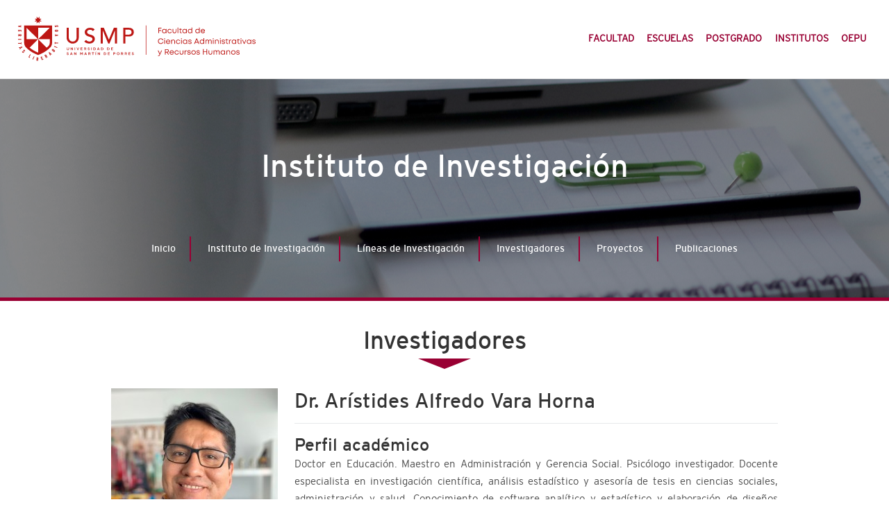

--- FILE ---
content_type: text/html; charset=UTF-8
request_url: https://www.administracion.usmp.edu.pe/investigacion/investigadores/aristides-vara-horna/
body_size: 18795
content:
<!doctype html>
<!-- HTML5 Boilerplate -->
<!--[if lt IE 7]><html class="no-js lt-ie9 lt-ie8 lt-ie7" lang="en"> <![endif]-->
<!--[if (IE 7)&!(IEMobile)]><html class="no-js lt-ie9 lt-ie8" lang="en"><![endif]-->
<!--[if (IE 8)&!(IEMobile)]><html class="no-js lt-ie9" lang="en"><![endif]-->
<!--[if gt IE 8]><!--> <html class="no-js" lang="es"><!--<![endif]-->

<head>
    <meta charset="utf-8">

    <title>Arístides Alfredo Vara Horna  |  Instituto de Investigación</title>

    <!-- http://bit.ly/18VB51x -->
    <meta name="HandheldFriendly" content="True">
    <meta name="MobileOptimized" content="320">

    <!-- CSS Para todos los navegadores -->
    <link rel="stylesheet" href="https://www.administracion.usmp.edu.pe/investigacion/wp-content/themes/usmp-theme/style.css">
    <link rel="stylesheet" href="https://www.administracion.usmp.edu.pe/investigacion/wp-content/themes/usmp-theme/css/sweetalert2.min.css">

    <!--[if (lt IE 9) & (!IEMobile)]>
    <link rel="stylesheet" href="css/lt-ie9.css">
    <![endif]-->

    <!-- Iconos -->

    <!-- 16x16 -->
    <link rel="shortcut icon" href="https://www.administracion.usmp.edu.pe/investigacion/wp-content/themes/usmp-theme/favicon.ico">
    <!-- 32x32 -->
    <link rel="shortcut icon" href="https://www.administracion.usmp.edu.pe/investigacion/wp-content/themes/usmp-theme/favicon.png">
    <!-- 57x57 (precomposed) for iPhone 3GS, pre-2011 iPod Touch and older Android devices -->
    <link rel="apple-touch-icon-precomposed" href="https://www.administracion.usmp.edu.pe/investigacion/wp-content/themes/usmp-theme/img/apple-touch-icon-precomposed.png">
    <!-- 72x72 (precomposed) for 1st generation iPad, iPad 2 and iPad mini -->
    <link rel="apple-touch-icon-precomposed" sizes="72x72" href="https://www.administracion.usmp.edu.pe/investigacion/wp-content/themes/usmp-theme/img/apple-touch-icon-72x72-precomposed.png">
    <!-- 114x114 (precomposed) for iPhone 4, 4S, 5 and post-2011 iPod Touch -->
    <link rel="apple-touch-icon-precomposed" sizes="114x114" href="https://www.administracion.usmp.edu.pe/investigacion/wp-content/themes/usmp-theme/img/apple-touch-icon-114x114-precomposed.png">
    <!-- 144x144 (precomposed) for iPad 3rd and 4th generation -->
    <link rel="apple-touch-icon-precomposed" sizes="144x144" href="https://www.administracion.usmp.edu.pe/investigacion/wp-content/themes/usmp-theme/img/apple-touch-icon-144x144-precomposed.png">

    <!--iOS -->
    <meta name="viewport" content="width=device-width, initial-scale=1.0">

    <!-- Windows 8 / RT http://bit.ly/HHkt7m -->
    <meta name="msapplication-TileImage" content="https://www.administracion.usmp.edu.pe/investigacion/wp-content/themes/usmp-theme/img/apple-touch-icon-144x144-precomposed.png">
    <meta name="msapplication-TileColor" content="#000">
    <meta http-equiv="cleartype" content="on">




    
    <script src="//ajax.googleapis.com/ajax/libs/jquery/1.5.2/jquery.min.js"></script>
    <script src="https://modernizr.com/downloads/modernizr-latest.js"></script>
    <script src="https://www.administracion.usmp.edu.pe/investigacion/wp-content/themes/usmp-theme/js/usmp-slider.js"></script>

    <link rel='dns-prefetch' href='//s.w.org' />
		<script type="text/javascript">
			window._wpemojiSettings = {"baseUrl":"https:\/\/s.w.org\/images\/core\/emoji\/11\/72x72\/","ext":".png","svgUrl":"https:\/\/s.w.org\/images\/core\/emoji\/11\/svg\/","svgExt":".svg","source":{"concatemoji":"https:\/\/www.administracion.usmp.edu.pe\/investigacion\/wp-includes\/js\/wp-emoji-release.min.js?ver=4.9.26"}};
			!function(e,a,t){var n,r,o,i=a.createElement("canvas"),p=i.getContext&&i.getContext("2d");function s(e,t){var a=String.fromCharCode;p.clearRect(0,0,i.width,i.height),p.fillText(a.apply(this,e),0,0);e=i.toDataURL();return p.clearRect(0,0,i.width,i.height),p.fillText(a.apply(this,t),0,0),e===i.toDataURL()}function c(e){var t=a.createElement("script");t.src=e,t.defer=t.type="text/javascript",a.getElementsByTagName("head")[0].appendChild(t)}for(o=Array("flag","emoji"),t.supports={everything:!0,everythingExceptFlag:!0},r=0;r<o.length;r++)t.supports[o[r]]=function(e){if(!p||!p.fillText)return!1;switch(p.textBaseline="top",p.font="600 32px Arial",e){case"flag":return s([55356,56826,55356,56819],[55356,56826,8203,55356,56819])?!1:!s([55356,57332,56128,56423,56128,56418,56128,56421,56128,56430,56128,56423,56128,56447],[55356,57332,8203,56128,56423,8203,56128,56418,8203,56128,56421,8203,56128,56430,8203,56128,56423,8203,56128,56447]);case"emoji":return!s([55358,56760,9792,65039],[55358,56760,8203,9792,65039])}return!1}(o[r]),t.supports.everything=t.supports.everything&&t.supports[o[r]],"flag"!==o[r]&&(t.supports.everythingExceptFlag=t.supports.everythingExceptFlag&&t.supports[o[r]]);t.supports.everythingExceptFlag=t.supports.everythingExceptFlag&&!t.supports.flag,t.DOMReady=!1,t.readyCallback=function(){t.DOMReady=!0},t.supports.everything||(n=function(){t.readyCallback()},a.addEventListener?(a.addEventListener("DOMContentLoaded",n,!1),e.addEventListener("load",n,!1)):(e.attachEvent("onload",n),a.attachEvent("onreadystatechange",function(){"complete"===a.readyState&&t.readyCallback()})),(n=t.source||{}).concatemoji?c(n.concatemoji):n.wpemoji&&n.twemoji&&(c(n.twemoji),c(n.wpemoji)))}(window,document,window._wpemojiSettings);
		</script>
		<style type="text/css">
img.wp-smiley,
img.emoji {
	display: inline !important;
	border: none !important;
	box-shadow: none !important;
	height: 1em !important;
	width: 1em !important;
	margin: 0 .07em !important;
	vertical-align: -0.1em !important;
	background: none !important;
	padding: 0 !important;
}
</style>
<link rel='https://api.w.org/' href='https://www.administracion.usmp.edu.pe/investigacion/wp-json/' />
<link rel="EditURI" type="application/rsd+xml" title="RSD" href="https://www.administracion.usmp.edu.pe/investigacion/xmlrpc.php?rsd" />
<link rel="wlwmanifest" type="application/wlwmanifest+xml" href="https://www.administracion.usmp.edu.pe/investigacion/wp-includes/wlwmanifest.xml" /> 
<link rel='next' title='Inés Fanny Santi Huaranca' href='https://www.administracion.usmp.edu.pe/investigacion/investigadores/ines-santi-huaranca/' />
<meta name="generator" content="WordPress 4.9.26" />
<link rel="canonical" href="https://www.administracion.usmp.edu.pe/investigacion/investigadores/aristides-vara-horna/" />
<link rel='shortlink' href='https://www.administracion.usmp.edu.pe/investigacion/?p=57' />
<link rel="alternate" type="application/json+oembed" href="https://www.administracion.usmp.edu.pe/investigacion/wp-json/oembed/1.0/embed?url=https%3A%2F%2Fwww.administracion.usmp.edu.pe%2Finvestigacion%2Finvestigadores%2Faristides-vara-horna%2F" />
<link rel="alternate" type="text/xml+oembed" href="https://www.administracion.usmp.edu.pe/investigacion/wp-json/oembed/1.0/embed?url=https%3A%2F%2Fwww.administracion.usmp.edu.pe%2Finvestigacion%2Finvestigadores%2Faristides-vara-horna%2F&#038;format=xml" />
  <link rel="shortcut icon" href="/favicon.ico" >
  </head>

<body>

<div class="site-container">

    <header class="site-header">
        
        <div class="wrap">
            
            <div class="title-area">
                <div class="site-title">
                    <a href="https://www.administracion.usmp.edu.pe" title="Instituto de Investigación">
                       
                       <!--[if gte IE 9]><!-->
                       <img class="usmp-logo-svg" src="https://www.administracion.usmp.edu.pe/investigacion/wp-content/themes/usmp-theme/img/logo.svg" alt="Facultad de Ciencias Administrativas">
                       <!--<![endif]-->
                       <!--[if lte IE 8]>
                       <span class="usmp-logo"></span>
                       <![endif]-->
                        
                    </a>
                </div>
                <p class="site-description">USMP</p>
            </div>

            <div class="nav-primary">
                <div class="wrap">
                    <ul id="menu-principal" class="fcayrh-nav-menu">
                        <li class="menu-item"><a href="https://www.administracion.usmp.edu.pe/nuestra-facultad">Facultad</a></li>
                        <li class="menu-item"><a href="https://www.administracion.usmp.edu.pe/carreras-profesionales">Escuelas</a></li>
                        <li class="menu-item"><a href="https://www.administracion.usmp.edu.pe/postgrado">Postgrado</a></li>
                        <li class="menu-item"><a href="https://www.administracion.usmp.edu.pe/institutos">Institutos</a></li>
                        <li class="menu-item"><a href="https://www.administracion.usmp.edu.pe/oepu">OEPU</a></li>
                        <div id="responsive-context-menu"></div>
                    </ul>
                </div>
            </div>
            
        </div>

    </header>

    <div class="site-inner">

    <div class="hero hero--without-brand">
        <div class="hero_bg" style="background: url('https://www.administracion.usmp.edu.pe/investigacion/wp-content/themes/usmp-theme/img/hero-investigacion.jpg') center center no-repeat;"></div>
        <div class="hero_overlay"></div>

        <h1 class="hero_brand-title without-brand">
          <a href="https://www.administracion.usmp.edu.pe/investigacion">Instituto de Investigación</a>
        </h1>


          <nav class="hero_nav"><ul id="menu-investigacion" class="menu"><li id="menu-item-299" class="menu-item menu-item-type-post_type menu-item-object-page menu-item-home menu-item-299"><a href="https://www.administracion.usmp.edu.pe/investigacion/">Inicio</a></li>
<li id="menu-item-324" class="menu-item menu-item-type-post_type menu-item-object-page menu-item-324"><a href="https://www.administracion.usmp.edu.pe/investigacion/acerca-de/">Instituto de Investigación</a></li>
<li id="menu-item-301" class="menu-item menu-item-type-post_type_archive menu-item-object-lineas menu-item-301"><a href="https://www.administracion.usmp.edu.pe/investigacion/lineas/">Líneas de Investigación</a></li>
<li id="menu-item-302" class="menu-item menu-item-type-post_type_archive menu-item-object-investigadores menu-item-302"><a href="https://www.administracion.usmp.edu.pe/investigacion/investigadores/">Investigadores</a></li>
<li id="menu-item-304" class="menu-item menu-item-type-post_type_archive menu-item-object-proyectos menu-item-304"><a href="https://www.administracion.usmp.edu.pe/investigacion/proyectos/">Proyectos</a></li>
<li id="menu-item-305" class="menu-item menu-item-type-post_type_archive menu-item-object-publicaciones menu-item-305"><a href="https://www.administracion.usmp.edu.pe/investigacion/publicaciones/">Publicaciones</a></li>
</ul></nav>
        
    </div>
<main class="content main-site">

        
      <article class="entry">
                
        <header class="entry__header">
          <h1 class="entry__title arrow-title">Investigadores</h1>
        </header>

        <div class="entry__content">

          <div class="entry__box">

                  <div class="entry__box__featured-img">
                       <img alt="Investigador"  style="margin-bottom:24px" src="https://www.administracion.usmp.edu.pe/investigacion/files/WhatsApp-Image-2022-03-23-at-9.48.52-AM-wpcf_240x288.jpeg" />
                      <div class="entry__box__list">
                        <div class="entry__box__list__title">
                                                  </div>
                      </div>

                      
                                                              

                      <div class="entry__box__list">
                      
                        <div class="entry__box__list__title">Contacto</div>
                        <ul>
                                                                                <li>Email:  avarah@usmp.pe</li>
                                                  </ul>
                      </div>

                                            
                      <div class="entry__box__v-buttons">
                          <ul>
                                                          <li><a href="http://dina.concytec.gob.pe/appDirectorioCTI/VerDatosInvestigador.do?id_investigador=3620" class="btn btn--primary center-btn" target="_blank">DINA</a></li>
                                                                                  </ul>
                      </div> 

                  </div>

                  <div class="entry__box__meta">

                      <h3> 
                          Dr. Arístides Alfredo Vara Horna 
                      </h3>

                       
                          <hr>
                          <h4>Perfil académico</h4>
                         <p>Doctor en Educación. Maestro en Administración y Gerencia Social. Psicólogo investigador. Docente especialista en investigación científica, análisis estadístico y asesoría de tesis en ciencias sociales, administración y salud. Conocimiento de software analítico y estadístico y elaboración de diseños estadísticos multivariados. Experiencia exitosa en gestión de proyectos educativos virtualizados, base de datos científicos, evaluación de programas sociales, innovación curricular universitaria y gestión creática de la innovación.</p>
<p>Actualmente Director del Instituto de Investigación de la Facultad de Ciencias Administrativas y Recursos Humanos en la Universidad San Martin de Porres.</p>
<p>Amplia experiencia en la producción científica y tecnológica de investigaciones, relacionadas con Costos empresariales de la Violencia contra las mujeres, Modelo de gestión para la prevención de la violencia contra las mujeres, entre muchas otras.</p>
                                             
                          <hr>
                          <h4>Publicaciones</h4>
                          <p>&nbsp;</p>
<p><strong>Perfiles de autor:</strong></p>
<ul>
<li>ORCiD: <a href="https://orcid.org/0000-0002-3107-1157">0000-0002-3107-1157</a></li>
<li>Scopus Author ID: <a href="https://www.scopus.com/authid/detail.uri?authorId=57204854561">57204854561</a></li>
<li>ResearchGate: <a href="https://www.researchgate.net/profile/Aristides-Vara-Horna">Arístides Vara-Horna</a></li>
<li>Google Scholar: <a href="https://scholar.google.com.pe/citations?hl=en&amp;user=qrX0M50AAAAJ">Aristides Alfredo Vara Horna</a></li>
</ul>
                                        </div>
                  <!--.entry__box__meta-->
          </div>


        </div>
        
      </article>

    
    </main>


		
	</div>	
	<!--.site-inner-->
</div>
<!--.site-container-->

	
<div class="site-footer">

	<div class="wrap">
		<section>

			<div class="footer-contact">			<div class="textwidget"><p>Instituto de Investigación / Teléfono: 362-0064 Anexo  3211 / Correo: idin@usmp.pe / Ciudad Universitaria: Jr. Las Calandrias Nº 151 &#8211; 291, Santa Anita, Lima &#8211; Perú</p>
</div>
		</div>					

			<div class="footer-icons">			<div class="textwidget"><p><a class="footer-icons_icon" href="https://www.facebook.com/idin.usmp.77" target="_blank" rel="noopener"><img src="https://www.administracion.usmp.edu.pe/investigacion/wp-content/themes/usmp-theme/img/facebook.png" alt="FB" /></a><a class="footer-icons_icon" href="https://www.linkedin.com/in/idin-fcarrhh-usmp-264415142/" target="_blank" rel="noopener"><img src="https://www.administracion.usmp.edu.pe/investigacion/wp-content/themes/usmp-theme/img/linkedin.png" alt="Linkedin" /></a><a class="footer-icons_icon" href="http://www.youtube.com/playlist?list=UUsRIiUlPT-bEMx09-GE499A" target="_blank" rel="noopener"><img src="https://www.administracion.usmp.edu.pe/investigacion/wp-content/themes/usmp-theme/img/youtube.png" alt="YT" /></a></p>
</div>
		</div>
			<hr>
		</section>

		<section>

			<!--
		    <div class="footer-nav">
		        <ul>
		            <li><a href="https://www.administracion.usmp.edu.pe/investigacion/facultad">FUTUROS ESTUDIANTES</a></li>
		            <li><a href="https://www.administracion.usmp.edu.pe/investigacion/estudiantes">ESTUDIANTES</a></li>
		            <li><a href="https://www.administracion.usmp.edu.pe/investigacion/egresados">EGRESADOS</a></li>
		            <li><a href="https://www.administracion.usmp.edu.pe/investigacion/staff">PROFESORES Y ADMINISTRATIVOS</a></li>
		        </ul>
		    </div>
		    -->

			<p>&copy; 2026 Facultad de Ciencias Administrativas y Recursos Humanos, USMP</p>
		</section>
	</div>
	
</div>
<!--.site-footer-->

<!-- <script src="https://ajax.googleapis.com/ajax/libs/jquery/3.1.0/jquery.min.js"></script> -->
<script src="https://ajax.googleapis.com/ajax/libs/jquery/1.7.2/jquery.min.js"></script>

<script>window.jQuery || document.write('<script src="https://www.administracion.usmp.edu.pe/investigacion/wp-content/themes/usmp-theme/js/vendor/jquery-1.8.3-min.js"><\/script>')</script>


<script src="https://code.jquery.com/ui/1.12.1/jquery-ui.js"></script>

<script src="https://www.administracion.usmp.edu.pe/investigacion/wp-content/themes/usmp-theme/js/responsive-menu.js"></script>

<script>
        
    jQuery(function( $ ){

        $( document ).on('scroll', function(){

            if ( $( document ).scrollTop() > 0 ){
                $( '.site-header' ).addClass( 'shrink' );			

            } else {
                $( '.site-header' ).removeClass( 'shrink' );			
            }
        });

    });

    $( "#tabs" ).tabs();
    
</script>

<script src="https://cdn.jsdelivr.net/jquery.validation/1.15.1/jquery.validate.min.js"></script>

<script  src="https://www.administracion.usmp.edu.pe/investigacion/wp-content/themes/usmp-theme/js/formulario/lead-store.js"></script>
<script  src="https://www.administracion.usmp.edu.pe/investigacion/wp-content/themes/usmp-theme/js/sweetalert2.min.js"></script>

<script type='text/javascript' src='https://www.administracion.usmp.edu.pe/investigacion/wp-includes/js/wp-embed.min.js?ver=4.9.26'></script>
 
</body>
</html>


--- FILE ---
content_type: text/css
request_url: https://www.administracion.usmp.edu.pe/investigacion/wp-content/themes/usmp-theme/style.css
body_size: 173
content:
/*
Theme Name: USMP THEME
Theme URI: http://www.administracion.usmp.edu.pe
Description: Tema para la página web de la facultad de Ciencias Administrativas y Recursos Humanos.
Author: Oficina de Gestión Informatica
Author URI: http://www.administracion.usmp.edu.pe
Version: 1.0

*/
@import url('css/style.min.css');

--- FILE ---
content_type: text/css
request_url: https://www.administracion.usmp.edu.pe/investigacion/wp-content/themes/usmp-theme/css/style.min.css
body_size: 56171
content:
.visuallyhidden.focusable:active,.visuallyhidden.focusable:focus{position:static;clip:auto;height:auto;width:auto;margin:0;overflow:visible}.btn-group:after,.entry:after,.entry__content:after,.entry__box:after,.row:after,.site-header:after,.title-area:after,.content.width-sidebar:after,.download-button:after,.usmp-news .news-item:after,.hero.hero-frontpage .hero_nav_a:after,.hero.hero-frontpage .hero_nav_b:after,.usmp-frontpage.frontpage-header .secondary-nav_a:after,.usmp-frontpage.frontpage-header .secondary-nav_b:after,.usmp-events .entry-content:after,.revista-sme:after,.procedure:after{content:"";display:table;clear:both}.alignnone{margin:5px 20px 20px 0}.aligncenter,div.aligncenter{display:block;margin:5px auto 5px auto}.alignright{float:right;margin:5px 0 20px 20px}.alignleft{float:left;margin:5px 20px 20px 0}a img.alignright{float:right;margin:5px 0 20px 20px}a img.alignnone{margin:5px 20px 20px 0}a img.alignleft{float:left;margin:5px 20px 20px 0}a img.aligncenter{display:block;margin-left:auto;margin-right:auto}.wp-caption{background:#fff;border:1px solid #f0f0f0;max-width:96%;padding:5px 3px 10px;text-align:center}.wp-caption.alignnone{margin:5px 20px 20px 0}.wp-caption.alignleft{margin:5px 20px 20px 0}.wp-caption.alignright{margin:5px 0 20px 20px}.wp-caption img{border:0 none;height:auto;margin:0;max-width:98.5%;padding:0;width:auto}.wp-caption p.wp-caption-text{font-size:11px;line-height:17px;margin:0;padding:0 4px 5px}.screen-reader-text{clip:rect(1px, 1px, 1px, 1px);position:absolute !important;height:1px;width:1px;overflow:hidden}.screen-reader-text:focus{background-color:#f1f1f1;border-radius:3px;box-shadow:0 0 2px 2px rgba(0,0,0,0.6);clip:auto !important;color:#21759b;display:block;font-size:14px;font-size:0.875rem;font-weight:bold;height:auto;left:5px;line-height:normal;padding:15px 23px 14px;text-decoration:none;top:5px;width:auto;z-index:100000}html,body,div,span,object,iframe,h1,h2,h3,h4,h5,h6,p,blockquote,pre,abbr,address,cite,code,del,dfn,em,img,ins,kbd,q,samp,small,strong,sub,sup,var,b,i,dl,dt,dd,ol,ul,li,fieldset,form,label,legend,table,caption,tbody,tfoot,thead,tr,th,td,article,aside,figure,footer,header,main,menu,nav,section,time,mark,audio,video{margin:0;padding:0;border:0;outline:0;font-size:100%;vertical-align:baseline;background:transparent}article,aside,details,figcaption,figure,footer,header,main,menu,nav,section,summary{display:block}*,*::before,*::after{-webkit-box-sizing:border-box;-moz-box-sizing:border-box;-ms-box-sizing:border-box;-o-box-sizing:border-box;box-sizing:border-box}img{max-width:100%;border-width:0;vertical-align:middle;-ms-interpolation-mode:bicubic}@font-face{font-family:'fontello';src:url("fonts/fontello.eot?8979657");src:url("fonts/fontello.eot?8979657#iefix") format("embedded-opentype"),url("fonts/fontello.woff2?8979657") format("woff2"),url("fonts/fontello.woff?8979657") format("woff"),url("fonts/fontello.ttf?8979657") format("truetype"),url("fonts/fontello.svg?8979657#fontello") format("svg");font-weight:normal;font-style:normal}[class^="icon-"]:before,[class*=" icon-"]:before{font-family:"fontello";font-style:normal;font-weight:normal;speak:none;display:inline-block;text-decoration:inherit;width:1em;margin-right:.2em;text-align:center;font-variant:normal;text-transform:none;line-height:1em;margin-left:.2em;-webkit-font-smoothing:antialiased;-moz-osx-font-smoothing:grayscale}.icon-users:before{content:'\e800'}.icon-briefcase:before{content:'\e801'}.icon-star:before{content:'\e802'}.icon-chat:before{content:'\e803'}.icon-info-circled:before{content:'\e804'}.icon-cancel:before{content:'\e805'}.icon-comment:before{content:'\e806'}.icon-folder-open:before{content:'\e807'}.icon-down-open:before{content:'\e808'}.icon-left-open:before{content:'\e809'}.icon-right-open:before{content:'\e80a'}.icon-up-open:before{content:'\e80b'}.icon-book:before{content:'\e80c'}.icon-ok:before{content:'\e80d'}.icon-calendar:before{content:'\e80e'}.icon-download:before{content:'\e80f'}.icon-lock:before{content:'\e810'}.icon-link:before{content:'\e811'}.icon-home:before{content:'\e812'}.icon-help-circled:before{content:'\e813'}.icon-link-ext:before{content:'\f08e'}.icon-twitter:before{content:'\f099'}.icon-facebook:before{content:'\f09a'}.icon-menu:before{content:'\f0c9'}.icon-mail-alt:before{content:'\f0e0'}.icon-unlink:before{content:'\f127'}.icon-puzzle:before{content:'\f12e'}.icon-rocket:before{content:'\f135'}.icon-pencil-squared:before{content:'\f14b'}.icon-doc-text-inv:before{content:'\f15c'}.icon-youtube-play:before{content:'\f16a'}.icon-graduation-cap:before{content:'\f19d'}.icon-paper-plane:before{content:'\f1d8'}.icon-newspaper:before{content:'\f1ea'}.icon-chart-line:before{content:'\f201'}.icon-vimeo:before{content:'\f27d'}.icon-snapchat-ghost:before{content:'\f2ac'}figure{margin-bottom:1em}figure img{margin-bottom:0.25em}figure figcaption{display:block;font-weight:normal;font-size:0.8rem;font-style:italic;color:#737373}form{margin:0 0 1em 0}form fieldset{margin-bottom:1em;padding:0;border-width:0}form legend{display:block;width:100%;margin-bottom:2em;padding:0;color:#4d4d4d;border:0;border-bottom:1px solid #903;white-space:normal}form legend small{font-size:0.6rem;color:#bfbfbf}form p{margin-bottom:0.5em}form ul{list-style-type:none;margin:0 0 1em 0;padding:0}form br{display:none}label,input,button,select,textarea{border-radius:3px;vertical-align:baseline}input,button,select,textarea{font-family:"interstatelight",Helvetica,Arial,sans-serif;-webkit-box-sizing:border-box;-moz-box-sizing:border-box;-ms-box-sizing:border-box;box-sizing:border-box;font-size:16px;line-height:1.5}label{display:inline-block;margin-bottom:0.125em;font-weight:bold;color:#4d4d4d;cursor:pointer}input,textarea,select{display:inline-block;vertical-align:middle;width:100%;padding:8px 12px;margin-bottom:1em;background-color:#fff;border:1px solid #903;color:#4d4d4d;-webkit-appearance:none;-moz-appearance:none;appearance:none}input:hover,textarea:hover,select:hover{border-color:#e0134f}.input-small{width:60px}.input-medium{width:150px}.input-big{width:300px}input[type="image"]{width:auto;height:auto;padding:0;margin:3px 0;line-height:normal;cursor:pointer}input[type="checkbox"],input[type="radio"]{width:12px;height:12px;padding:0;margin:0 3px 0 0;line-height:normal;cursor:pointer;background-color:#fff}input[type="checkbox"]:checked,input[type="radio"]:checked{background-color:#903;border-color:#fff;border-width:1px;box-shadow:0 0 0 1px #903}input[type="checkbox"]+label,input[type="radio"]+label{margin-right:24px}input[type="radio"]{border-radius:100%}label input[type="checkbox"],label input[type="radio"]{margin-right:6px}input[type="image"]{border:0;-webkit-box-shadow:none;box-shadow:none}input[type="file"]{width:auto;padding:initial;line-height:initial;border:initial;background-color:transparent;background-color:initial;-webkit-box-shadow:none;box-shadow:none}input[type="button"],input[type="reset"],input[type="submit"]{width:auto;height:auto;cursor:pointer;*overflow:visible;background:#903;color:#fff}textarea{resize:vertical;overflow:auto;height:auto;overflow:auto;vertical-align:top}input[type="hidden"]{display:none}input[disabled],select[disabled],textarea[disabled],input[readonly],select[readonly],textarea[readonly]{-webkit-opacity:0.5;-moz-opacity:0.5;opacity:0.5;cursor:not-allowed}input:focus,textarea:focus{border-color:#903,40%;outline:none}::-webkit-input-placeholder{font-size:16px}input:-moz-placeholder{font-size:16px}input:required:focus:invalid{background-color:#fef2e7;border:1px solid #fce4cf}input:required:focus:valid{background-color:#e9f5e9;border:1px solid #5bb75b}a{text-decoration:none;color:#e0134f}a:visited{color:#e0134f}a:hover{text-decoration:underline;color:#e0134f}a:focus{outline:thin dotted;color:#e0134f}a:hover,a:active{outline:0}@font-face{font-family:'interstatelight';src:url("fonts/interstate_light-webfont.woff2") format("woff2"),url("fonts/interstate_light-webfont.woff") format("woff");font-weight:normal;font-style:normal}@font-face{font-family:'interstateregular';src:url("fonts/interstate_regular-webfont.woff2") format("woff2"),url("fonts/interstate_regular-webfont.woff") format("woff");font-weight:normal;font-style:normal}@font-face{font-family:'interstatebold';src:url("fonts/interstate_bold-webfont.woff2") format("woff2"),url("fonts/interstate_bold-webfont.woff") format("woff");font-weight:normal;font-style:normal}@font-face{font-family:'interstateblack';src:url("fonts/interstate_black-webfont.woff2") format("woff2"),url("fonts/interstate_black-webfont.woff") format("woff");font-weight:normal;font-style:normal}h1,h2,h3,h4,h5,h6{margin:0;font-family:"interstateregular",Times,"Times New Roman";font-weight:normal;color:#333;text-rendering:optimizelegibility}h1.altheader,h2.altheader,h3.altheader,h4.altheader,h5.altheader,h6.altheader{color:#737373;text-transform:uppercase;display:block}h5,h6{font-family:"interstateregular",Times,"Times New Roman" !important}h1,.h1{margin-bottom:24px;font-size:2.5rem;line-height:1.2}h2,.h2{margin-bottom:0;font-size:2.4rem;line-height:1.2}h3,.h3{margin-bottom:0;font-size:2.1rem;line-height:1.2}h4,.h4{margin-bottom:0;font-size:1.8rem;line-height:1.2}h5,.h5{margin-bottom:0;font-size:1.6rem;line-height:1.2}h6,.h6{margin-bottom:0;font-size:1.4rem;line-height:1.2}p,ol,ul,dl,address{margin-bottom:1em;line-height:1em}small{font-size:0.6rem;color:#737373}ul,ol{margin:0 0 1em 0;padding:0 0 0 24px}li ul,li ol{margin:0}blockquote{border:1px solid #737373;padding:19.2px;margin:0 0 1em 0;font-style:normal}blockquote p{line-height:1.5;margin-bottom:0}q{quotes:none;font-style:italic}blockquote p::before,blockquote p::after,q:before,q:after{content:""}cite{font-style:normal}dl,dd{margin-bottom:1em}dt{font-weight:bold}.dl-horizontal dt{float:left;clear:left;width:20.25%;text-align:right}.dl-horizontal dd{margin-left:22.78%}abbr[title]{border-bottom:1px dotted #e7e9ea;cursor:help}b,strong{font-weight:normal;font-family:"interstateregular",Times,"Times New Roman"}dfn{font-style:italic}ins{background-color:#fff;color:#4d4d4d;text-decoration:none}mark{background-color:yellow;color:#4d4d4d}pre,code,kbd,samp{font-family:"Courier New",monospace;font-size:0.8rem;line-height:1em}code{background-color:#f5f2f0;padding:0.1em 0.3em;border-radius:3px}pre{white-space:pre;white-space:pre-wrap;word-wrap:break-word}sub,sup{position:relative;font-size:0.6rem;line-height:0;vertical-align:1em}sup{top:-.5em}sub{bottom:-.25em}hr{clear:both;display:block;margin:1em 0;padding:0;height:1px;border:0;border-top:1px solid #e7e9ea}.intro{font-weight:bold}.font-x-small{font-size:0.6rem}.font-small{font-size:0.8rem}.font-normal{font-size:1rem}.font-big{font-size:1.5rem}.font-huge{font-size:2rem}table{width:100%;max-width:100%;margin-bottom:1em;border-collapse:collapse;border-spacing:0;background-color:transparent}table th,table td{padding:8px;vertical-align:top;border-top:1px solid #737373;font-size:0.8rem;line-height:1em;text-align:left}table th{font-weight:bold}table thead th{vertical-align:bottom}table colgroup+thead tr:first-child th,table colgroup+thead tr:first-child td,table thead:first-child tr:first-child th,table thead:first-child tr:first-child td{border-top:0}table tbody+tbody{border-top:2px solid #737373}table tbody tr td,table tbody tr th{-webkit-transition:background-color 0.25s 0 linear;-moz-transition:background-color 0.25s 0 linear;-ms-transition:background-color 0.25s 0 linear;-o-transition:background-color 0.25s 0 linear;transition:background-color 0.25s 0 linear}table tbody tr:hover td,table tbody tr:hover th{background-color:#e6e6e6}.table-condensed th,.table-condensed td{padding:4px 5px}.table-bordered{border:1px solid #737373;border-left:0;border-collapse:separate;*border-collapse:collapsed}.table-bordered th,.table-bordered td{border-left:1px solid #737373}.table-bordered thead:first-child tr:first-child th,.table-bordered tbody:first-child tr:first-child th,.table-bordered tbody:first-child tr:first-child td{border-top:0}.table-striped tbody tr:nth-child(odd) td,.table-striped tbody tr:nth-child(odd) th{background-color:#e6e6e6}.btn--disabled,.btn--info,.btn--error,.btn--warning,.btn--success,.btn--primary{display:inline-block;line-height:2em;text-align:center;vertical-align:middle;font-size:1rem;white-space:nowrap;background-color:#fff;border-top:1px solid currentcolor;border-right:1px solid currentcolor;border-bottom:1px solid currentcolor;border-left:1px solid currentcolor;cursor:pointer;margin:0;padding-top:4.8px;padding-bottom:4.8px;padding-right:1em;padding-left:1em;-webkit-transition:all 0.3s ease-in;-moz-transition:all 0.3s ease-in;-ms-transition:all 0.3s ease-in;-o-transition:all 0.3s ease-in;transition:all 0.3s ease-in}.btn--disabled:hover,.btn--info:hover,.btn--error:hover,.btn--warning:hover,.btn--success:hover,.btn--primary:hover{text-decoration:none}.btn--disabled:active,.btn--info:active,.btn--error:active,.btn--warning:active,.btn--success:active,.btn--primary:active,.btn--disabled:focus,.btn--info:focus,.btn--error:focus,.btn--warning:focus,.btn--success:focus,.btn--primary:focus{outline:none}.btn--disabled:visited,.btn--info:visited,.btn--error:visited,.btn--warning:visited,.btn--success:visited,.btn--primary:visited{color:#4d4d4d}input[type="submit"].btn:hover{border-color:currentcolor}.btn--disabled{-webkit-opacity:0.5;-moz-opacity:0.5;opacity:0.5;cursor:not-allowed;background-color:#e6e6e6}.btn--info{color:#42b8dd}.btn--info:hover{color:#42b8dd}.btn--info:visited{color:#42b8dd}.btn--error{color:#da4f49}.btn--error:hover{color:#da4f49}.btn--error:visited{color:#da4f49}.btn--warning{color:#e78730}.btn--warning:hover{color:#e78730}.btn--warning:visited{color:#e78730}.btn--success{color:#5bb75b}.btn--success:hover{color:#5bb75b}.btn--success:visited{color:#5bb75b}.btn--primary{color:#903}.btn--primary:hover{color:#fff !important;background:#e0134f}.btn--primary:visited{color:#903}.btn--primary--darkbg{border:0}.btn--mini{padding-right:0.5em;padding-left:0.5em;line-height:1.5;font-size:0.6rem}.btn--small{padding-right:1.5em;padding-left:1.5em;line-height:2;font-size:0.8rem}.btn--large{padding-right:3em;padding-left:3em;line-height:3;font-size:1.5rem}.btn-group{position:relative}.btn-group [class^="btn--"],.btn-group [class*=" btn--"]{position:relative;border-radius:0;float:left;margin-left:-1px}.btn-group [class^="btn--"]:first-child,.btn-group [class*=" btn--"]:first-child{margin-left:0;-webkit-border-top-right-radius:0;-webkit-border-bottom-right-radius:0;-webkit-border-bottom-left-radius:3px;-webkit-border-top-left-radius:3px;-moz-border-radius-topright:0;-moz-border-radius-bottomright:0;-moz-border-radius-bottomleft:3px;-moz-border-radius-topleft:3px;border-top-right-radius:0;border-bottom-right-radius:0;border-bottom-left-radius:3px;border-top-left-radius:3px;-webkit-background-clip:padding-box;-moz-background-clip:padding;background-clip:padding-box}.btn-group [class^="btn--"]:last-child,.btn-group [class*=" btn--"]:last-child{-webkit-border-top-right-radius:3px;-webkit-border-bottom-right-radius:3px;-webkit-border-bottom-left-radius:0;-webkit-border-top-left-radius:0;-moz-border-radius-topright:3px;-moz-border-radius-bottomright:3px;-moz-border-radius-bottomleft:0;-moz-border-radius-topleft:0;border-top-right-radius:3px;border-bottom-right-radius:3px;border-bottom-left-radius:0;border-top-left-radius:0;-webkit-background-clip:padding-box;-moz-background-clip:padding;background-clip:padding-box}*{box-sizing:border-box}.c_6>div:nth-of-type(1n){width:calc(100% * 0.16667 - 24px * (1 - 0.16667))}.c_4>div:nth-of-type(1n),.bolsa-frontpage .bolsa-docs .entry-content>div:nth-of-type(1n),.bolsa-frontpage .bolsa-company .entry-content>div:nth-of-type(1n){width:calc(100% * 0.25 - 24px * (1 - 0.25))}.c_3>div:nth-of-type(1n),.usmp-news .row>div:nth-of-type(1n),.bolsa-frontpage .bolsa-events .event-workshop-list>div:nth-of-type(1n){width:calc(100% * 0.33333 - 24px * (1 - 0.33333))}.c_2>div:nth-of-type(1n){width:calc(100% * 0.5 - 24px * (1 - 0.5))}.c_2,.c_3,.c_4,.c_6,.usmp-news .row,.bolsa-frontpage .bolsa-events .event-workshop-list,.bolsa-frontpage .bolsa-docs .entry-content,.bolsa-frontpage .bolsa-company .entry-content{overflow:hidden}.c_2>div,.c_3>div,.c_4>div,.c_6>div,.usmp-news .row>div,.bolsa-frontpage .bolsa-events .event-workshop-list>div,.bolsa-frontpage .bolsa-docs .entry-content>div,.bolsa-frontpage .bolsa-company .entry-content>div{float:left;margin-right:24px}.c_2>div:nth-of-type(2n),.c_3>div:nth-of-type(3n),.c_4>div:nth-of-type(4n),.c_6>div:nth-of-type(6n),.usmp-news .row>div:nth-of-type(3n),.bolsa-frontpage .bolsa-events .event-workshop-list>div:nth-of-type(3n),.bolsa-frontpage .bolsa-docs .entry-content>div:nth-of-type(4n),.bolsa-frontpage .bolsa-company .entry-content>div:nth-of-type(4n){margin-right:0}@media (max-width: 48em){.c_2>div,.c_3>div,.c_4>div,.c_6>div,.usmp-news .row>div,.bolsa-frontpage .bolsa-events .event-workshop-list>div,.bolsa-frontpage .bolsa-docs .entry-content>div,.bolsa-frontpage .bolsa-company .entry-content>div{width:100% !important;float:none;margin-right:0}}.alert--success,.alert--warning,.alert--error,.alert--info,.alert--block{margin-bottom:1em;padding:8px 35px 8px 14px;background-color:#fce4cf;border:1px solid #f6ae6f;font-family:"interstatelight",Helvetica,Arial,sans-serif;font-size:0.8rem;color:#904809;border-radius:3px;position:relative}.alert--success .alert--heading,.alert--warning .alert--heading,.alert--error .alert--heading,.alert--info .alert--heading,.alert--block .alert--heading{color:inherit}.alert--success .close,.alert--warning .close,.alert--error .close,.alert--info .close,.alert--block .close{position:absolute;top:-2px;right:2px;float:right;font-size:0.8rem;font-weight:bold;line-height:18px;color:inherit}.alert--success{background-color:#c5e6c5;border-color:#a2d6a2;color:#347834}.alert--warning{background-color:#f7d6b9;border-color:#f2bc8b;color:#9f5512}.alert--error{background-color:#f4cac8;border-color:#eba19e;color:#da4f49}.alert--info{background-color:#6dc8e5;border-color:#24a1c8;color:#05161b}.alert--block{padding-top:14px;padding-bottom:14px}.alert--block .alert--heading{margin-bottom:0.125em;font-size:inherit;font-weight:bold}.alert--block>p,.alert--block>ul{margin-bottom:0}.alert--block p+p{margin-top:5px}.badge--primary,.badge--error,.badge--warning,.badge--success,.badge--info{padding:0.1em 0.3em;margin-right:3px;font-size:0.8rem;white-space:nowrap;border:1px solid currentcolor;border-radius:3px;color:#4d4d4d;background-color:transparent;-webkit-transition:background-color 0.25s 0 linear;-moz-transition:background-color 0.25s 0 linear;-ms-transition:background-color 0.25s 0 linear;-o-transition:background-color 0.25s 0 linear;transition:background-color 0.25s 0 linear}.badge--primary:hover,.badge--error:hover,.badge--warning:hover,.badge--success:hover,.badge--info:hover{color:#4d4d4d;text-decoration:none;cursor:pointer}.badge--error{color:#da4f49}.badge--warning{color:#e78730}.badge--success{color:#5bb75b}.badge--info{color:#42b8dd}.badge--icon{display:inline-block;color:#4d4d4d;border:1px solid #e7e9ea;border-radius:3px;padding:12px;background-color:transparent;text-align:center}::-moz-selection{background-color:#ffe5ee;color:#903;text-shadow:none}::selection{background-color:#cedf5a;text-shadow:none}.float-right{float:right}.inline-block{display:inline-block}.nomargin-bottom{margin-bottom:0}.margin-bottom{margin-bottom:1em}.entry{position:relative;margin-right:auto;margin-left:auto}.entry__header{text-align:center;margin-bottom:48px;position:relative;padding-top:36px;z-index:1}.entry__title{margin-bottom:0;width:95%;margin:0 auto;font-size:26px}@media (min-width: 48em){.entry__title{max-width:650px}}@media (min-width: 960px){.entry__title{font-size:35px}}.entry__date{position:absolute;color:#fff;bottom:24px;font-family:"interstatelight",Helvetica,Arial,sans-serif;-webkit-transform:translate(-50%, -50%);-moz-transform:translate(-50%, -50%);-ms-transform:translate(-50%, -50%);-o-transform:translate(-50%, -50%);transform:translate(-50%, -50%);font-size:14px;opacity:.8}.entry__header--hero{padding-top:0;background-color:#4d4d4d;border-bottom:5px solid #903;min-height:400px}.entry__header--hero .entry__title{color:#fff;position:absolute;-webkit-transition:all 0.2s ease-in-out;-moz-transition:all 0.2s ease-in-out;-ms-transition:all 0.2s ease-in-out;-o-transition:all 0.2s ease-in-out;transition:all 0.2s ease-in-out;-webkit-transform:translate(-50%, -50%);-moz-transform:translate(-50%, -50%);-ms-transform:translate(-50%, -50%);-o-transform:translate(-50%, -50%);transform:translate(-50%, -50%);top:40%;left:50%}@media (min-width: 48em){.entry__header--hero .entry__title{-webkit-transform:translate(-50%, -50%);-moz-transform:translate(-50%, -50%);-ms-transform:translate(-50%, -50%);-o-transform:translate(-50%, -50%);transform:translate(-50%, -50%);top:50%;left:50%}}.entry__header--hero__bg{position:absolute;width:100%;height:100%;display:block;background-repeat:no-repeat;background-size:101% auto;background-position:center}@media (min-width: 68.75em){.entry__header--hero__bg{background-size:101% auto !important}}.entry__header--hero__overlay{background:#000;width:100%;height:100%;position:absolute;opacity:0.4}.overlay{background:#000;width:100%;height:100%;position:absolute;opacity:0.4;z-index:0;top:0;left:0}.entry-inner{position:relative;z-index:1}.entry__content{max-width:960px;z-index:2;position:relative;font-size:1.3rem;line-height:1.7;margin-right:auto;margin-left:auto;text-align:justify;padding-left:36px;padding-right:36px}@media (min-width: 960px){.entry__content{padding-left:0;padding-right:0}}.entry__content p{line-height:1.7}.entry__content a{color:#e0134f;border-bottom:1px solid #e0134f}.entry__content a:hover{text-decoration:none;border-bottom:1px solid #f04f7e;color:#f04f7e}.entry__content li{line-height:1.5}.entry__content.entry-fullwidth{width:95%;max-width:1100px}.entry__content .featured-img{width:100%;height:auto}.entry__content--short{max-width:650px}.entry__content__text{position:relative}.entry__footer{position:relative}.entry__footer ul{padding-left:0;text-align:center}.entry__footer ul li{list-style:none;display:inline-block}.entry__box{display:block;text-align:center;line-height:1.5;margin-bottom:48px;border-bottom:0;margin-left:auto;margin-right:auto;font-size:15px;border-bottom:0 !important;-webkit-transition:all 0.2s ease-in-out;-moz-transition:all 0.2s ease-in-out;-ms-transition:all 0.2s ease-in-out;-o-transition:all 0.2s ease-in-out;transition:all 0.2s ease-in-out}.entry__box img{vertical-align:bottom}.entry__box:hover{border-bottom:0}.entry__box img{width:100%;height:auto}.entry__box__title{border-bottom:0;padding-top:9.6px;display:block;text-align:center;margin-bottom:24px}.entry__box__title--bordertop{border-top:5px solid #903;margin-bottom:0 !important}a.entry__box--card{border-bottom:4px solid #903 !important;min-height:180px;position:relative}a.entry__box--card:hover{border-bottom:4px solid #e0134f !important}a.entry__box--card:hover .entry__box__meta__title{color:#e0134f}.entry__box--card{border-bottom:4px solid #903 !important;min-height:180px;position:relative}.entry__box--card--view-more::after{position:absolute;content:'Ver más ►';right:0;bottom:0;display:block}.entry__box__featured-img{float:left;width:25%;font-size:14px}.entry__box__list{margin:0 0 24px 0}.entry__box__list ul{padding-left:0}.entry__box__list li{list-style:none}.entry__box__list__title{font-weight:bold}.entry__box__v-buttons ul{padding-left:0}.entry__box__v-buttons li{list-style:none;margin-bottom:12px}.entry__box__v-buttons .btn{width:100%}.entry__box__meta{float:left;width:75%;text-align:justify;padding-left:24px}.entry__box__meta__title{font-weight:bold;font-size:18px}.entry__box__meta p{margin-bottom:0}.entry__box__meta__small{font-size:14px;color:#4d4d4d}.entry__box__meta ul{list-style:square}.entry__box__meta--fullwidth{width:100%;padding:0 24px 24px 24px}@media (min-width: 960px){.entry--sidebar{width:80% !important;max-width:850px !important;float:right !important;padding-left:48px}}.row{position:relative}.col_1-3,.col_2-3{width:100%}@media (min-width: 960px){.col_1-3{float:left;width:33.3333333%}}@media (min-width: 960px){.col_2-3{float:left;width:66.6666666%}}@-webkit-viewport{width:device-width}@-moz-viewport{width:device-width}@-ms-viewport{width:device-width}@-o-viewport{width:device-width}@viewport{width:device-width}html{background:#fff;font-size:87.5%;-webkit-overflow-scrolling:touch;-webkit-tap-highlight-color:transparent;-webkit-text-size-adjust:100%;-ms-text-size-adjust:100%;padding-bottom:0}body{margin:0;padding:0;width:100%;background-color:transparent;font-family:"interstatelight",Helvetica,Arial,sans-serif;line-height:1em;color:#4d4d4d}@media (min-width: 960px){body.customize-support .site-header{margin-top:32px}}.site-header{background:#fff;border-bottom:1px solid #e6e6e6;top:0;width:100%;z-index:999;padding-left:2% !important;padding-right:2% !important}.site-header .title-area{float:left}.site-header .responsive-menu-icon{float:right}@media (min-width: 960px){.site-header{position:fixed}.site-header.shrink .site-title{margin-top:7.2px;margin-bottom:7.2px}.site-header.shrink .nav-primary .menu-item a{padding-top:31.2px}}.title-area{max-width:260px;width:70%;margin-left:auto;margin-right:auto;-webkit-transition:all 0.2s ease-in-out;-moz-transition:all 0.2s ease-in-out;-ms-transition:all 0.2s ease-in-out;-o-transition:all 0.2s ease-in-out;transition:all 0.2s ease-in-out}@media (min-width: 960px){.title-area{float:left}}@media (min-width: 68.75em){.title-area{max-width:342px}}.site-title{margin-top:19.2px;margin-bottom:4.8px;height:65px;-webkit-transition:all 0.2s ease-in-out;-moz-transition:all 0.2s ease-in-out;-ms-transition:all 0.2s ease-in-out;-o-transition:all 0.2s ease-in-out;transition:all 0.2s ease-in-out}@media (min-width: 960px){.site-title{margin-top:24px;margin-bottom:24px}}.usmp-logo{background:url("../img/logo.png") no-repeat;display:block;height:65px;-webkit-transition:all 0.2s ease-in-out;-moz-transition:all 0.2s ease-in-out;-ms-transition:all 0.2s ease-in-out;-o-transition:all 0.2s ease-in-out;transition:all 0.2s ease-in-out}.usmp-logo-svg{width:100%;-webkit-transition:all 0.2s ease-in-out;-moz-transition:all 0.2s ease-in-out;-ms-transition:all 0.2s ease-in-out;-o-transition:all 0.2s ease-in-out;transition:all 0.2s ease-in-out}.site-description{display:none}.nav-primary{-webkit-transition:all 0.2s ease-in-out;-moz-transition:all 0.2s ease-in-out;-ms-transition:all 0.2s ease-in-out;-o-transition:all 0.2s ease-in-out;transition:all 0.2s ease-in-out;float:none}@media (min-width: 960px){.nav-primary{float:right}}.nav-primary .sub-menu{left:-9999px;opacity:0;position:absolute;-webkit-transition:opacity 0.2s ease-in-out;-moz-transition:opacity 0.2s ease-in-out;-ms-transition:opacity 0.2s ease-in-out;-o-transition:opacity 0.2s ease-in-out;transition:opacity 0.2s ease-in-out;width:190px;z-index:99;display:none}.nav-primary .fcayrh-nav-menu .sub-menu .sub-menu{margin:-47px 0 0 189px}.fcayrh-nav-menu{overflow:hidden}.fcayrh-nav-menu li{font-size:14px;font-weight:bold;list-style:none}.fcayrh-nav-menu.responsive-menu{display:none}@media (min-width: 960px){.fcayrh-nav-menu.responsive-menu{display:block}}@media (min-width: 960px){#responsive-context-menu{display:none}}#responsive-context-menu .responsive-context-menu_title{margin:12px 0 0 0;padding:12px;background:#e6e6e6;font-size:18px !important;border:1px solid #bfbfbf}.responsive-menu-icon{cursor:pointer;margin:33.6px 24px 24px 24px;text-align:center;display:block}@media (min-width: 960px){.responsive-menu-icon{display:none}}.responsive-menu-icon::before{color:#903;content:"\f0c9";font:normal 24px/1 'fontello';margin:0 auto}.fcayrh-nav-menu{line-height:1;margin:0;padding:0;width:100%}.fcayrh-nav-menu .menu-item{border-width:0;margin:0;padding-bottom:0;text-align:left}@media (min-width: 960px){.fcayrh-nav-menu .menu-item{display:inline-block}}.fcayrh-nav-menu .menu-item a{color:#903;border:none;display:block;padding:19.2px 12px;position:relative;text-transform:uppercase;-webkit-transition:all 0.2s ease-in-out;-moz-transition:all 0.2s ease-in-out;-ms-transition:all 0.2s ease-in-out;-o-transition:all 0.2s ease-in-out;transition:all 0.2s ease-in-out}@media (min-width: 960px){.fcayrh-nav-menu .menu-item a{padding:12px 7.2px;padding-top:48px}}.fcayrh-nav-menu .menu-item a:hover,.fcayrh-nav-menu .menu-item a .current-menu-item>a{text-decoration:none;background:#903;color:#fff}.fcayrh-nav-menu .menu-item a .sub-menu{left:-9999px;opacity:0;position:absolute;-webkit-transition:opacity .4s ease-in-out;-moz-transition:opacity .4s ease-in-out;-ms-transition:opacity .4s ease-in-out;-o-transition:opacity .4s ease-in-out;transition:opacity .4s ease-in-out;width:190px;z-index:99}.fcayrh-nav-menu .menu-item a .sub-menu a{border:1px solid #eee;border-top:none;letter-spacing:0;padding:16px 20px;position:relative;width:190px}.fcayrh-nav-menu .menu-item a .menu-item:hover{position:static}.fcayrh-nav-menu .menu-item a .menu-item:hover>.sub-menu{left:auto;opacity:1}.site-inner{position:relative}@media (min-width: 960px){.site-inner{margin-top:114px}}.subsite-header{padding-top:0;background-color:#4d4d4d;border-bottom:5px solid #903;min-height:300px;position:relative}.subsite-header.frontpage-header{border-bottom:0px;min-height:500px}.subsite-header.frontpage-header .secondary-nav{position:absolute;width:90%;-webkit-transition:all 0.2s ease-in-out;-moz-transition:all 0.2s ease-in-out;-ms-transition:all 0.2s ease-in-out;-o-transition:all 0.2s ease-in-out;transition:all 0.2s ease-in-out;-webkit-transform:translate(-50%, -50%);-moz-transform:translate(-50%, -50%);-ms-transform:translate(-50%, -50%);-o-transform:translate(-50%, -50%);transform:translate(-50%, -50%);top:40%;left:50%}.subsite-header.frontpage-header .secondary-nav ul{padding-left:0;text-align:center}.subsite-header.frontpage-header .secondary-nav li{list-style:none;display:inline-block;margin:10px;font-family:"interstateregular",Times,"Times New Roman"}.subsite-header.frontpage-header .secondary-nav a{display:block;color:white;padding:4px 0px;border-bottom:2px solid transparent}.subsite-header.frontpage-header .secondary-nav a:hover{text-decoration:none;border-bottom:2px solid #fff}.subsite-header.frontpage-header .cta-nav{width:90%;position:absolute;-webkit-transition:all 0.2s ease-in-out;-moz-transition:all 0.2s ease-in-out;-ms-transition:all 0.2s ease-in-out;-o-transition:all 0.2s ease-in-out;transition:all 0.2s ease-in-out;-webkit-transform:translate(-50%, -50%);-moz-transform:translate(-50%, -50%);-ms-transform:translate(-50%, -50%);-o-transform:translate(-50%, -50%);transform:translate(-50%, -50%);top:60%;left:50%}.subsite-header.frontpage-header .cta-nav ul{padding-left:0;text-align:center}.subsite-header.frontpage-header .cta-nav li{list-style:none;display:inline-block;margin:10px;font-family:"interstateregular",Times,"Times New Roman"}.subsite-header.frontpage-header .subsite-header_title{top:20%;left:50%}.subsite-header_title{color:#fff;width:90%;max-width:800px;text-align:center;position:absolute;-webkit-transition:all 0.2s ease-in-out;-moz-transition:all 0.2s ease-in-out;-ms-transition:all 0.2s ease-in-out;-o-transition:all 0.2s ease-in-out;transition:all 0.2s ease-in-out;-webkit-transform:translate(-50%, -50%);-moz-transform:translate(-50%, -50%);-ms-transform:translate(-50%, -50%);-o-transform:translate(-50%, -50%);transform:translate(-50%, -50%);top:50%;left:50%}.subsite-header_title a{color:#fff;-webkit-transition:all 0.2s ease-in-out;-moz-transition:all 0.2s ease-in-out;-ms-transition:all 0.2s ease-in-out;-o-transition:all 0.2s ease-in-out;transition:all 0.2s ease-in-out;padding:7px;display:block}.subsite-header_title a:hover{text-decoration:none;background:rgba(0,0,0,0.2)}.subsite-header_title .pre-title{font-size:20px !important;display:block;-webkit-transition:all 0.2s ease-in-out;-moz-transition:all 0.2s ease-in-out;-ms-transition:all 0.2s ease-in-out;-o-transition:all 0.2s ease-in-out;transition:all 0.2s ease-in-out}.subsite-header_title .the-title{display:block;-webkit-transition:all 0.2s ease-in-out;-moz-transition:all 0.2s ease-in-out;-ms-transition:all 0.2s ease-in-out;-o-transition:all 0.2s ease-in-out;transition:all 0.2s ease-in-out}@media (min-width: 48em){.subsite-header_title{font-size:54px}.subsite-header_title .pre-title{font-size:32px !important}}.subsite-header_bg{position:absolute;width:100%;height:100%;display:block;background-repeat:no-repeat;background-size:101% auto;background-position:center}.subsite-header_overlay{background:#000;width:100%;height:100%;position:absolute;opacity:0.4}.subsite-header_line{position:absolute;width:100%;height:100%;display:block;background:url("../img/hero-line-960.png");background-repeat:no-repeat;background-size:101% auto;background-position:center bottom}@media (min-width: 960px){.subsite-header_line{background:url("../img/hero-line.png");background-repeat:no-repeat;background-size:101% auto;background-position:center bottom}}.content{position:relative}.content.width-sidebar{max-width:1100px;margin:0 auto}.content.width-sidebar .sidebar{padding-top:48px}.content.width-sidebar .sidebar .responsive-context-menu_title{display:none}@media (min-width: 960px){.content.width-sidebar .sidebar{display:block;width:32%;max-width:250px;float:left}}.content.width-sidebar .sidebar .menu{max-width:250px;margin:0 auto;padding-left:0}.content.width-sidebar .sidebar .menu li{list-style:none;margin-bottom:14.4px}.content.width-sidebar .sidebar .menu li a{display:block;text-align:center;color:#fff;background:#903;padding:9.6px 12px;-webkit-transition:all 0.2s ease-in-out;-moz-transition:all 0.2s ease-in-out;-ms-transition:all 0.2s ease-in-out;-o-transition:all 0.2s ease-in-out;transition:all 0.2s ease-in-out;border:1px solid #903}.content.width-sidebar .sidebar .menu li a:hover{text-decoration:none;background:#e0134f;border:1px solid #e0134f}.content.width-sidebar .sidebar .menu li.current-menu-item a{background:#fff;color:#903}.arrow-title{margin-bottom:24px}.arrow-title:after{content:"";position:absolute;bottom:-20px;left:50%;margin-left:-38px;display:inline-block;width:0;height:0;border-style:solid;border-width:15px 38px 0 38px;border-color:#903 transparent transparent transparent}.borderbottom{border-bottom:5px solid #903}.download-button{display:block;max-width:200px;margin:48px auto;text-align:center;background:#333;color:#fff;line-height:1.2;-webkit-transition:all 0.2s ease-in-out;-moz-transition:all 0.2s ease-in-out;-ms-transition:all 0.2s ease-in-out;-o-transition:all 0.2s ease-in-out;transition:all 0.2s ease-in-out}.download-button .icon-download{float:left;width:15%;padding:12px 12px}.download-button .text-download{float:left;width:85%;padding:12px 12px}.download-button:hover{background:#e0134f}.download-button:hover .icon-download,.download-button:hover .text-download{color:#fff}.download-button:visited .icon-download,.download-button:visited .text-download{color:#fff}.more-info-form{max-width:400px;margin:0 auto;text-align:center}.more-info-form input[type=submit]{width:150px}.text-box{border:1px solid #ccc;padding:10px;margin:24px;font-size:14px;max-width:270px}.text-box--right{float:right;margin-right:0;margin-top:0}.text-box--left{float:left}.text-box__title{text-align:center;font-weight:bold}.text-box__content__block{display:block;width:100%;text-align:center;font-weight:bold}.link-without-style a{border-bottom:0}.link-without-style a:hover{border-bottom:0}.usmp-news{padding-bottom:48px}.usmp-news .entry__content{max-width:960px}@media (min-width: 960px){.usmp-news .entry__content:first-child{margin-bottom:48px}}.usmp-news .news-item{display:block;max-width:294px;text-align:center;line-height:1.5;margin-bottom:48px;border-bottom:0;margin-left:auto;margin-right:auto;font-size:15px;color:#903;-webkit-transition:all 0.2s ease-in-out;-moz-transition:all 0.2s ease-in-out;-ms-transition:all 0.2s ease-in-out;-o-transition:all 0.2s ease-in-out;transition:all 0.2s ease-in-out}.usmp-news .news-item:hover{border-bottom:0}.usmp-news .news-title{border-top:5px solid #903;padding-top:9.6px;display:block;text-align:center}.usmp-news .entry__footer{text-align:center}.site-footer{padding-left:36px;padding-right:36px;text-align:center;background:#f3f3f3}.site-footer hr{border-top:1px solid #ddd}.site-footer .wrap{padding-top:24px;padding-bottom:24px}.footer-contact{margin-bottom:24px}.footer-icons ul{padding-left:0}.footer-icons ul li{display:inline-block}.footer-icons li{list-style:none;display:inline-block}.footer-icons a{color:#4d4d4d}.footer-icons a:hover{color:#e0134f}.footer-icons .footer-icons_icon{margin-right:10px}.footer-nav ul{padding-left:0}.footer-nav li{display:inline-block;list-style:none;padding:0 12px;position:relative}.footer-nav li:after{content:"·";position:absolute;top:5px;right:-5px}.footer-nav li:last-child:after{content:""}.footer-nav a{display:block;padding:4.8px 0;border-bottom:1px solid #f3f3f3;color:#903}.footer-nav a:hover{text-decoration:none;border-bottom:1px solid #e0134f}.hero{padding-top:0;background-color:#4d4d4d;border-bottom:5px solid #903;min-height:500px;position:relative}.hero_bg{position:absolute;width:100%;height:100%;display:block;background-repeat:no-repeat;background-size:101% auto;background-position:center}.hero_overlay{background:#000;width:100%;height:100%;position:absolute;opacity:0.45}.hero_line{position:absolute;width:100%;height:100%;display:block;background:url("../img/hero-line-960.png");background-repeat:no-repeat;background-size:101% auto;background-position:center bottom}@media (min-width: 960px){.hero_line{background:url("../img/hero-line.png");background-repeat:no-repeat;background-size:101% auto;background-position:center bottom}}.hero_brand{position:absolute;-webkit-transform:translate(-50%, -50%);-moz-transform:translate(-50%, -50%);-ms-transform:translate(-50%, -50%);-o-transform:translate(-50%, -50%);transform:translate(-50%, -50%);top:20%;left:50%}@media (min-width: 960px){.hero_brand{top:30%}}.hero_pretitle{font-size:20px !important;display:block;-webkit-transition:all 0.2s ease-in-out;-moz-transition:all 0.2s ease-in-out;-ms-transition:all 0.2s ease-in-out;-o-transition:all 0.2s ease-in-out;transition:all 0.2s ease-in-out}@media (min-width: 48em){.hero_pretitle{font-size:32px !important}}.hero_title{color:#fff;width:90%;text-align:center;position:absolute;-webkit-transition:all 0.2s ease-in-out;-moz-transition:all 0.2s ease-in-out;-ms-transition:all 0.2s ease-in-out;-o-transition:all 0.2s ease-in-out;transition:all 0.2s ease-in-out;-webkit-transform:translate(-50%, -50%);-moz-transform:translate(-50%, -50%);-ms-transform:translate(-50%, -50%);-o-transform:translate(-50%, -50%);transform:translate(-50%, -50%);top:50%;left:50%;display:block}.hero_title a{color:#fff;-webkit-transition:all 0.2s ease-in-out;-moz-transition:all 0.2s ease-in-out;-ms-transition:all 0.2s ease-in-out;-o-transition:all 0.2s ease-in-out;transition:all 0.2s ease-in-out;padding:7px;display:block}.hero_title a:hover{text-decoration:none;background:rgba(0,0,0,0.2)}@media (min-width: 48em){.hero_title{font-size:45px}}.hero_brand-title{color:#fff;width:90%;text-align:center;position:absolute;-webkit-transition:all 0.2s ease-in-out;-moz-transition:all 0.2s ease-in-out;-ms-transition:all 0.2s ease-in-out;-o-transition:all 0.2s ease-in-out;transition:all 0.2s ease-in-out;-webkit-transform:translate(-50%, -50%);-moz-transform:translate(-50%, -50%);-ms-transform:translate(-50%, -50%);-o-transform:translate(-50%, -50%);transform:translate(-50%, -50%);top:40%;left:50%;display:block;font-size:20px}@media (min-width: 960px){.hero_brand-title{top:55%;font-size:32px}}@media (min-width: 68.75em){.hero_brand-title{font-size:45px}}.hero_brand-title a{color:#fff;-webkit-transition:all 0.2s ease-in-out;-moz-transition:all 0.2s ease-in-out;-ms-transition:all 0.2s ease-in-out;-o-transition:all 0.2s ease-in-out;transition:all 0.2s ease-in-out;padding:7px;display:block}.hero_brand-title a:hover{text-decoration:none;background:rgba(0,0,0,0.2)}@media (min-width: 960px){.hero_brand-title.without-brand{top:40% !important}}.hero_nav{position:absolute;width:90%;-webkit-transition:all 0.2s ease-in-out;-moz-transition:all 0.2s ease-in-out;-ms-transition:all 0.2s ease-in-out;-o-transition:all 0.2s ease-in-out;transition:all 0.2s ease-in-out;-webkit-transform:translate(-50%, -50%);-moz-transform:translate(-50%, -50%);-ms-transform:translate(-50%, -50%);-o-transform:translate(-50%, -50%);transform:translate(-50%, -50%);top:80%;left:50%}.hero_nav ul{padding-left:0;text-align:center}.hero_nav li{list-style:none;width:48%;display:inline-block;padding:5px 20px;margin:0.5%}.hero_nav a{display:block;color:white;vertical-align:bottom;padding:10px 5px;border-bottom:2px solid #990033}.hero_nav a:hover{text-decoration:none;border-bottom:2px solid #fff}.hero_nav a.featured{background:white;color:#903;padding:10px;border-bottom:0;-webkit-transition:all 0.2s ease-in-out;-moz-transition:all 0.2s ease-in-out;-ms-transition:all 0.2s ease-in-out;-o-transition:all 0.2s ease-in-out;transition:all 0.2s ease-in-out}.hero_nav a.featured:hover{background:#903;color:white;border-bottom:0}@media (min-width: 48em){.hero_nav li{font-family:"interstateregular",Times,"Times New Roman";border-right:2px solid #990033;border-bottom:0;width:auto;margin:0}.hero_nav li:last-child{border-right:0}.hero_nav a{padding:5px 0px;border-bottom:2px solid transparent}}.hero_secondarynav{width:90%;position:absolute;-webkit-transition:all 0.2s ease-in-out;-moz-transition:all 0.2s ease-in-out;-ms-transition:all 0.2s ease-in-out;-o-transition:all 0.2s ease-in-out;transition:all 0.2s ease-in-out;-webkit-transform:translate(-50%, -50%);-moz-transform:translate(-50%, -50%);-ms-transform:translate(-50%, -50%);-o-transform:translate(-50%, -50%);transform:translate(-50%, -50%);top:60%;left:50%}.hero_secondarynav ul{padding-left:0;text-align:center}.hero_secondarynav li{list-style:none;display:inline-block;margin:10px;font-family:"interstateregular",Times,"Times New Roman"}.hero--without-brand{min-height:400px !important}@media (min-width: 48em){.hero--without-brand{min-height:320px !important}}.hero.hero-2{border-bottom:0px;min-height:500px}.hero.hero-frontpage{border-bottom:0px;min-height:500px !important}.hero.hero-frontpage .hero_title{font-size:20px;top:10%}@media (min-width: 960px){.hero.hero-frontpage .hero_title{font-size:35px;top:20%}}@media (min-width: 68.75em){.hero.hero-frontpage .hero_title{font-size:45px;max-width:800px;top:25%}}.hero.hero-frontpage .hero_nav{top:50%;text-align:center}.hero.hero-frontpage .hero_nav_a{text-align:right !important;position:relative;display:inline-block;max-width:150px}.hero.hero-frontpage .hero_nav_b{text-align:left !important;position:relative;display:inline-block;max-width:150px}@media (min-width: 48em){.hero.hero-frontpage .hero_nav_a{max-width:1000px;width:49%}.hero.hero-frontpage .hero_nav_a li{display:inline-block}.hero.hero-frontpage .hero_nav_b{max-width:1000px;width:49%}.hero.hero-frontpage .hero_nav_b li{display:inline-block}.hero.hero-frontpage .hero_nav .target-button-2,.hero.hero-frontpage .hero_nav .target-button-3{position:relative;top:20px}}@media (min-width: 960px){.hero.hero-frontpage .hero_nav{top:60%}.hero.hero-frontpage .hero_nav .target-button-2,.hero.hero-frontpage .hero_nav .target-button-3{position:relative;top:30px}}.usmp-frontpage.frontpage-header .subsite-header_title{font-size:20px;top:10%}@media (min-width: 960px){.usmp-frontpage.frontpage-header .subsite-header_title{font-size:35px;top:20%}}@media (min-width: 68.75em){.usmp-frontpage.frontpage-header .subsite-header_title{font-size:45px;max-width:800px;top:25%}}.usmp-frontpage.frontpage-header .secondary-nav{top:50%;text-align:center}.usmp-frontpage.frontpage-header .secondary-nav_a{text-align:right !important;position:relative;display:inline-block;max-width:150px}.usmp-frontpage.frontpage-header .secondary-nav_b{text-align:left !important;position:relative;display:inline-block;max-width:150px}@media (min-width: 48em){.usmp-frontpage.frontpage-header .secondary-nav_a{max-width:1000px;width:49%}.usmp-frontpage.frontpage-header .secondary-nav_a li{display:inline-block}.usmp-frontpage.frontpage-header .secondary-nav_b{max-width:1000px;width:49%}.usmp-frontpage.frontpage-header .secondary-nav_b li{display:inline-block}.usmp-frontpage.frontpage-header .secondary-nav .target-button-2,.usmp-frontpage.frontpage-header .secondary-nav .target-button-3{position:relative;top:20px}}@media (min-width: 960px){.usmp-frontpage.frontpage-header .secondary-nav{top:60%}.usmp-frontpage.frontpage-header .secondary-nav .target-button-2,.usmp-frontpage.frontpage-header .secondary-nav .target-button-3{position:relative;top:30px}}.usmp-frontpage .target-button-1,.usmp-frontpage .target-button-2,.usmp-frontpage .target-button-3,.usmp-frontpage .target-button-4{display:block;width:100px;height:117px}.usmp-frontpage .target-button-1 .polygon,.usmp-frontpage .target-button-1 path,.usmp-frontpage .target-button-2 .polygon,.usmp-frontpage .target-button-2 path,.usmp-frontpage .target-button-3 .polygon,.usmp-frontpage .target-button-3 path,.usmp-frontpage .target-button-4 .polygon,.usmp-frontpage .target-button-4 path{-webkit-transition:all 0.2s ease-in-out;-moz-transition:all 0.2s ease-in-out;-ms-transition:all 0.2s ease-in-out;-o-transition:all 0.2s ease-in-out;transition:all 0.2s ease-in-out}.usmp-frontpage .target-button-1:hover,.usmp-frontpage .target-button-2:hover,.usmp-frontpage .target-button-3:hover,.usmp-frontpage .target-button-4:hover{border-bottom:0 !important}.usmp-frontpage .target-button-1:hover .polygon,.usmp-frontpage .target-button-2:hover .polygon,.usmp-frontpage .target-button-3:hover .polygon,.usmp-frontpage .target-button-4:hover .polygon{fill:#903}.usmp-frontpage .target-button-1:hover path,.usmp-frontpage .target-button-2:hover path,.usmp-frontpage .target-button-3:hover path,.usmp-frontpage .target-button-4:hover path{fill:#fff}@media (min-width: 960px){.usmp-frontpage .target-button-1,.usmp-frontpage .target-button-2,.usmp-frontpage .target-button-3,.usmp-frontpage .target-button-4{width:180px;height:210px}}.usmp-frontpage #target-1,.usmp-frontpage #target-2,.usmp-frontpage #target-3,.usmp-frontpage #target-4{width:100%;height:auto}.usmp-frontpage .usmp-formalities{text-align:center;color:#fff;background:#000;background:url("../img/tramites.png") center center no-repeat;padding:96px 60px;border-bottom:5px solid #903}.usmp-frontpage .usmp-formalities .entry-header{margin-bottom:24px;padding-top:0}.usmp-frontpage .usmp-formalities .entry-title{color:#fff}.usmp-frontpage .usmp-formalities .entry-content{margin-bottom:24px;max-width:420px;text-align:center}.usmp-frontpage hr{width:80%;margin:0 auto}.usmp-events{padding-left:24px;padding-right:24px;text-align:center;padding-bottom:24px}.usmp-events .entry-content{max-width:960px;padding-left:0;padding-right:0}.events-grid a{display:block;background:#737373;max-width:285px;height:auto;text-align:center;position:relative;border-bottom:0;margin-left:auto;margin-right:auto;margin-bottom:24px}.events-grid a img{border:1px solid #e6e6e6;-webkit-transition:all 0.2s ease-in-out;-moz-transition:all 0.2s ease-in-out;-ms-transition:all 0.2s ease-in-out;-o-transition:all 0.2s ease-in-out;transition:all 0.2s ease-in-out;-webkit-box-shadow:0 1px 2px rgba(0,0,0,0.05);box-shadow:0 1px 2px rgba(0,0,0,0.05)}.events-grid a:hover{border-bottom:0}.events-grid a:hover img{transform:scale(1.05);-webkit-box-shadow:0 2px 20px rgba(0,0,0,0.25);box-shadow:0 2px 20px rgba(0,0,0,0.25)}@media (min-width: 48em){.events-grid>*{width:50%;float:left}}@media (min-width: 960px){.events-grid>*{width:33.333333%;float:left}.events-grid div:first-child{width:66.666666%}.events-grid div:first-child a{max-width:604px}}.usmp-accreditations{padding-bottom:24px}.usmp-accreditations .entry-content .row div{width:25%;float:left;text-align:center;padding:0 2px}.usmp-campus .entry-content{text-align:center}.entry__box--idin_revista{margin-bottom:0;padding:24px}.entry__box--idin_lineas{margin-bottom:0;padding:24px}.entry__box--idin_proyectos{margin-bottom:0;padding:24px}.entry__box--idin_publicaciones{margin-bottom:0;padding:24px}.revista-sme{position:relative;display:block;margin:0 auto;max-width:200px}#slim_slider{position:relative;overflow:hidden;margin:20px auto 0 auto;border-radius:4px;max-width:100%}#slim_slider ul{position:relative;margin:0;padding:0;height:380px;list-style:none}#slim_slider ul li{position:relative;display:block;float:left;margin:0;padding:0;width:100%;max-width:590px;text-align:center;line-height:300px}span.control_prev,span.control_next{position:absolute;top:40%;z-index:999;display:block;padding:4% 3%;width:auto;height:auto;background:#2a2a2a;color:#fff;text-decoration:none;font-weight:600;font-size:18px;opacity:0.8;cursor:pointer}span.control_prev:hover,span.control_next:hover{opacity:1;-webkit-transition:all 0.2s ease}span.control_prev{border-radius:0 2px 2px 0}span.control_next{right:0;border-radius:2px 0 0 2px}.slider_option{position:relative;margin:10px auto;width:160px;font-size:18px}.usmp-guide .entry-content{overflow:visible}.procedure{position:relative;display:block;height:171px;max-width:120px;margin-left:auto;margin-right:auto;border-bottom:0 !important;margin-bottom:48px;-webkit-transition:all 0.15s ease-in-out;-moz-transition:all 0.15s ease-in-out;-ms-transition:all 0.15s ease-in-out;-o-transition:all 0.15s ease-in-out;transition:all 0.15s ease-in-out;z-index:2}.procedure span{text-align:center !important;position:absolute;color:#fff;width:120px;padding-left:5px;padding-right:5px;font-size:14px;-webkit-transform:translate(-50%, -50%);-moz-transform:translate(-50%, -50%);-ms-transform:translate(-50%, -50%);-o-transform:translate(-50%, -50%);transform:translate(-50%, -50%);top:50%;left:50%}.procedure-book{position:absolute;-webkit-transition:all 0.2s ease-in-out;-moz-transition:all 0.2s ease-in-out;-ms-transition:all 0.2s ease-in-out;-o-transition:all 0.2s ease-in-out;transition:all 0.2s ease-in-out;-webkit-transform:translate(-50%, -50%);-moz-transform:translate(-50%, -50%);-ms-transform:translate(-50%, -50%);-o-transform:translate(-50%, -50%);transform:translate(-50%, -50%);top:50%;left:50%}.procedure .book-bg{-webkit-transition:all 0.2s ease-in-out;-moz-transition:all 0.2s ease-in-out;-ms-transition:all 0.2s ease-in-out;-o-transition:all 0.2s ease-in-out;transition:all 0.2s ease-in-out}.procedure:hover{transform:scale(1.15)}.procedure:hover .procedure-book .book-bg{fill:#e0134f}.procedure:hover .procedure-book .book-shadow{opacity:0.3}.procedure:hover .procedure-book .book-corner{fill:#e0134f}.procedure-hr{display:none;max-width:80%;border-color:#bfbfbf;margin-left:auto;margin-right:auto}@media (min-width: 68.75em){.procedure-hr{display:block}}.bolsa-frontpage .bolsa-events{padding-left:24px;padding-right:24px;text-align:center;padding-bottom:24px}.bolsa-frontpage .bolsa-events .entry-content{max-width:960px;padding-left:0;padding-right:0}.bolsa-frontpage .bolsa-events .event-workshop-list{text-align:center}.bolsa-frontpage .bolsa-events .event-workshop-list>* a{display:block;padding:24px 24px;height:160px;text-align:center;position:relative;border-bottom:0}.bolsa-frontpage .bolsa-events .event-workshop-list>* .event-name{line-height:1.2;position:absolute;width:90%;-webkit-transition:all 0.2s ease-in-out;-moz-transition:all 0.2s ease-in-out;-ms-transition:all 0.2s ease-in-out;-o-transition:all 0.2s ease-in-out;transition:all 0.2s ease-in-out;-webkit-transform:translate(-50%, -50%);-moz-transform:translate(-50%, -50%);-ms-transform:translate(-50%, -50%);-o-transform:translate(-50%, -50%);transform:translate(-50%, -50%);top:60%;left:50%}.bolsa-frontpage .bolsa-events .event-workshop-list .bolsa-workshop,.bolsa-frontpage .bolsa-events .event-workshop-list .bolsa-event{position:relative;max-width:305px;margin:0 auto;border:1px solid #bfbfbf;margin-bottom:24px}.bolsa-frontpage .bolsa-events .event-workshop-list .bolsa-workshop:after,.bolsa-frontpage .bolsa-events .event-workshop-list .bolsa-event:after{position:absolute;bottom:0;right:0;content:"";width:0;height:0;border-style:solid;border-width:0 0 25px 50px;border-color:transparent transparent #903 transparent;-webkit-transition:all 0.2s ease-in-out;-moz-transition:all 0.2s ease-in-out;-ms-transition:all 0.2s ease-in-out;-o-transition:all 0.2s ease-in-out;transition:all 0.2s ease-in-out;z-index:-1}.bolsa-frontpage .bolsa-events .event-workshop-list .bolsa-workshop:hover:after,.bolsa-frontpage .bolsa-events .event-workshop-list .bolsa-event:hover:after{border-color:transparent transparent #e0134f transparent}.bolsa-frontpage .bolsa-events .event-workshop-list .bolsa-workshop a:before,.bolsa-frontpage .bolsa-events .event-workshop-list .bolsa-event a:before{position:absolute;background:#bfbfbf;display:block;top:0;left:0;width:100%;color:#fff;padding:4.8px}.bolsa-frontpage .bolsa-events .event-workshop-list .bolsa-workshop a:before{content:"TALLER"}.bolsa-frontpage .bolsa-events .event-workshop-list .bolsa-event a:before{content:"EVENTO"}.bolsa-frontpage .bolsa-events .event-workshop-list .bolsa-charla a:before{content:"CHARLA"}.bolsa-frontpage .bolsa-orientation{text-align:center;color:#fff;background:#000;background:url("../img/bolsa-orientacion.jpg") center center no-repeat;padding:60px;border-bottom:5px solid #903}.bolsa-frontpage .bolsa-orientation .entry-header{margin-bottom:24px;padding-top:0}.bolsa-frontpage .bolsa-orientation .entry-title{color:#fff}.bolsa-frontpage .bolsa-orientation .entry-content{margin-bottom:24px;max-width:420px;text-align:center}.bolsa-frontpage .bolsa-docs{background:#3b3735}.bolsa-frontpage .bolsa-docs hr{width:90%;margin:24px auto}.bolsa-frontpage .bolsa-docs .arrow-title:after{border-color:#fff transparent transparent transparent}.bolsa-frontpage .bolsa-docs .entry-title{color:#fff;max-width:400px}.bolsa-frontpage .bolsa-docs .entry-content{max-width:960px;margin-bottom:48px}.bolsa-frontpage .boxitem{margin-left:auto;margin-right:auto;margin-bottom:12px;max-width:154px;height:120px;background:#fff;display:block;text-align:center;position:relative;border-bottom:0}.bolsa-frontpage .boxitem span{width:85%;line-height:1.1;position:absolute;-webkit-transform:translate(-50%, -50%);-moz-transform:translate(-50%, -50%);-ms-transform:translate(-50%, -50%);-o-transform:translate(-50%, -50%);transform:translate(-50%, -50%);top:50%;left:50%}.bolsa-frontpage .boxitem:after{position:absolute;bottom:0;right:0;content:"";width:0;height:0;border-style:solid;border-width:0 0 25px 50px;border-color:transparent transparent #903 transparent;-webkit-transition:all 0.2s ease-in-out;-moz-transition:all 0.2s ease-in-out;-ms-transition:all 0.2s ease-in-out;-o-transition:all 0.2s ease-in-out;transition:all 0.2s ease-in-out}.bolsa-frontpage .boxitem:hover{border-bottom:0}.bolsa-frontpage .boxitem:hover:after{border-color:transparent transparent #e0134f transparent}.bolsa-frontpage .bolsa-company{padding:96px 24px 60px 24px;background:#000;background:url("../img/bolsa-empresas.jpg") top center no-repeat;overflow:hidden}.bolsa-frontpage .bolsa-company .before-header{position:absolute;width:100%;background:#903;top:0;left:0;color:#fff;padding:36px 24px 9.6px 24px;font-size:20px;text-align:center;height:40px}@media (min-width: 960px){.bolsa-frontpage .bolsa-company .before-header{font-size:32px}}.bolsa-frontpage .bolsa-company .before-header span{position:relative;z-index:2}.bolsa-frontpage .bolsa-company .before-header:after{z-index:0;content:"";position:absolute;bottom:-40px;left:50%;margin-left:-600px;display:inline-block;width:0;height:0;border-style:solid;border-width:40px 600px 0 600px;border-color:#903 transparent transparent transparent}.bolsa-frontpage .bolsa-company .entry-title{color:#fff}@media (min-width: 960px){.bolsa-frontpage .bolsa-company .entry-title{font-size:40px}}.bolsa-frontpage .bolsa-company .entry-content .boxitem{height:150px}.bolsa-frontpage .bolsa-company .entry-content .boxitem span{width:90%;font-size:15px}.bolsa-frontpage .bolsa-company .entry-content i{color:#903;font-size:50px;display:block;margin-bottom:5px}


--- FILE ---
content_type: application/javascript
request_url: https://www.administracion.usmp.edu.pe/investigacion/wp-content/themes/usmp-theme/js/formulario/lead-store.js
body_size: 2851
content:

(function ($) {

    $(function () {

        var $window = $(window),
                $body = $('body');

        // Disable animations/transitions until the page has loaded.
        $body.addClass('is-loading');

        $window.on('load', function () {
            $body.removeClass('is-loading');
        });
        
        /* Validacion del Formulario de Contacto*/

        /* Incluimos un método para validar el campo nombre */



        jQuery.validator.addMethod("letras", function (value, element) {
            return this.optional(element) || /^[a-záéóóúàèìòùäëïöüñ\s]+$/i.test(value);
        });


        $("form[name='formcontact']").validate({
            errorClass: 'contacto-error',
            focusInvalid: false,
            ignore: "",
            rules: {
                 nombre: {
                        required: true
                        },
                 telefono: {
                        required: true,
                        number:true
                        },
                 email: {
                        required: true,
                        email: true
                        },
                 consulta: {
                        required: true
                        }
            },
            errorPlacement: function(error, element){

                    if(element.attr('name')=="nombre"){
                        //$("#nombre").addClass("inp");
                        $("#nombre").focus();
                    }else if(element.attr('name')=="telefono"){
                        $("#telefono").focus();
                    }else if(element.attr('name')=="email"){
                        $("#email").focus();
                    }else if(element.attr('name')=="consulta"){
                        $("#consulta").focus();
                    }

            },
            submitHandler: function (form) {
                var data = $("#formcontact").serialize();

            $.ajax({
                        type: 'POST',
                        url: 'http://www.administracion.usmp.edu.pe/formulario/lead/store',
                        data: data,
                        beforeSend: function() {
                            // setting a timeout
                                swal({   title: "Espere un momento",   text: "Enviando...", 
                                    imageUrl: "http://www.administracion.usmp.edu.pe/static/loading-spinner.gif",  showConfirmButton: false });
                            },
                        success: function(data) {
                            swal({   title: "Gracias",   text: "Su mensaje ha sido enviado.",  showConfirmButton: true });         
                        },
                        error: function() { // if error occured
                        },
                        complete: function() {
               
                        },
                        dataType: 'html'
                    });
            }
        });




    });

})(jQuery);


--- FILE ---
content_type: application/javascript
request_url: https://www.administracion.usmp.edu.pe/investigacion/wp-content/themes/usmp-theme/js/usmp-slider.js
body_size: 1162
content:

jQuery(document).ready(function ($) {

  //$('#checkbox_autoplay').change(function(){
    setInterval(function () {
        moveRight();
    }, 3000);
  // });
  
  var slideCount = $('#slim_slider ul li').length;
  var slideWidth = $('#slim_slider ul li').width();
  var slideHeight = $('#slim_slider ul li').height();
  var sliderUlWidth = slideCount * slideWidth;
  
  $('#slim_slider').css({ width: slideWidth, height: slideHeight });
  
  $('#slim_slider ul').css({ width: sliderUlWidth, marginLeft: - slideWidth });
  
    $('#slim_slider ul li:last-child').prependTo('#slim_slider ul');

    function moveLeft() {
        $('#slim_slider ul').animate({
            left: + slideWidth
        }, 200, function () {
            $('#slim_slider ul li:last-child').prependTo('#slim_slider ul');
            $('#slim_slider ul').css('left', '');
        });
    };

    function moveRight() {
        $('#slim_slider ul').animate({
            left: - slideWidth
        }, 200, function () {
            $('#slim_slider ul li:first-child').appendTo('#slim_slider ul');
            $('#slim_slider ul').css('left', '');
        });
    };

    $('span.control_prev').click(function () {
        moveLeft();
    });

    $('span.control_next').click(function () {
        moveRight();
    });

});    

--- FILE ---
content_type: application/javascript
request_url: https://www.administracion.usmp.edu.pe/investigacion/wp-content/themes/usmp-theme/js/responsive-menu.js
body_size: 1514
content:
jQuery(function( $ ){
    
    $(".nav-primary .fcayrh-nav-menu").addClass("responsive-menu");

    //$(".nav-primary .fcayrh-nav-menu").addClass("responsive-menu").before('<div class="responsive-menu-icon"></div>');
    
    $(".title-area").after('<div class="responsive-menu-icon"></div>');

    $(".responsive-menu-icon").click(function(){
        //$(this).next(".nav-primary .fcayrh-nav-menu").slideToggle();
        $(".nav-primary .fcayrh-nav-menu").slideToggle();
    });

    $(window).resize(function(){
        if(window.innerWidth > 768) {
            $(".nav-primary .fcayrh-nav-menu, nav .sub-menu").removeAttr("style");
            $(".responsive-menu > .menu-item").removeClass("menu-open");
        }
    });

    $(".responsive-menu > .menu-item").click(function(event){
        if (event.target !== this)
        return;
            $(this).find(".sub-menu:first").slideToggle(function() {
            $(this).parent().toggleClass("menu-open");
        });
    });
    
    
    /* Menu Contextual */
    /*
    
    $(document).ready(function() {
        // run test on initial page load
        checkSize();

        // run test on resize of the window
        $(window).resize(checkSize);
    });

    //Function to the css rule
    function checkSize(){
        if ($("#responsive-context-menu").css("display") == "none" ){
            
            var contextMenu = document.getElementById('context-menu');
            $('#desktop-context-menu').html(contextMenu);
        }
        else {
            var contextMenu = document.getElementById('context-menu');
            $('#responsive-context-menu').html(contextMenu);
        }
    }
*/

});



--- FILE ---
content_type: image/svg+xml
request_url: https://www.administracion.usmp.edu.pe/investigacion/wp-content/themes/usmp-theme/img/logo.svg
body_size: 32364
content:
<?xml version="1.0" encoding="utf-8"?>
<!-- Generator: Adobe Illustrator 26.2.1, SVG Export Plug-In . SVG Version: 6.00 Build 0)  -->
<svg version="1.1" id="Capa_1" xmlns="http://www.w3.org/2000/svg" xmlns:xlink="http://www.w3.org/1999/xlink" x="0px" y="0px"
	 viewBox="0 0 314.88 59.19" style="enable-background:new 0 0 314.88 59.19;" xml:space="preserve">
<style type="text/css">
	.st0{fill:#BD1714;}
</style>
<g>
	<g>
		<g>
			<rect x="169.31" y="11.74" class="st0" width="0.68" height="39.33"/>
			<g>
				<path class="st0" d="M186.87,15.76v2.4h2.9V19h-2.9v3.15h-0.91V14.9h4.07v0.86H186.87z"/>
				<path class="st0" d="M196.75,16.56v5.59h-0.73l-0.09-0.85c-0.52,0.6-1.29,0.97-2.2,0.97c-1.65,0-2.9-1.25-2.9-2.92
					c0-1.68,1.24-2.92,2.9-2.92c0.92,0,1.69,0.37,2.21,0.98l0.11-0.86H196.75z M195.85,19.36c0-1.19-0.87-2.07-2.05-2.07
					c-1.18,0-2.06,0.89-2.06,2.07c0,1.18,0.88,2.07,2.06,2.07C194.98,21.42,195.85,20.55,195.85,19.36z"/>
				<path class="st0" d="M198.08,19.36c0-1.67,1.25-2.92,2.91-2.92c1.33,0,2.38,0.79,2.72,2.01h-0.87
					c-0.33-0.72-1.02-1.16-1.85-1.16c-1.15,0-2.01,0.9-2.01,2.07c0,1.17,0.87,2.07,2.01,2.07c0.82,0,1.5-0.44,1.84-1.19h0.89
					c-0.34,1.23-1.41,2.04-2.73,2.04C199.33,22.28,198.08,21.02,198.08,19.36z"/>
				<path class="st0" d="M204.85,19.79v-3.23h0.88v3.09c0,1.1,0.61,1.77,1.6,1.77c1,0,1.6-0.68,1.6-1.77v-3.09h0.88v3.23
					c0,1.5-0.97,2.48-2.48,2.48C205.83,22.28,204.85,21.3,204.85,19.79z"/>
				<path class="st0" d="M211.49,14.56h0.88v7.59h-0.88V14.56z"/>
				<path class="st0" d="M217.08,21.34v0.81h-0.72c-1.2,0-1.94-0.74-1.94-1.96v-2.84h-0.98V17.2l1.73-1.82h0.14v1.18h1.75v0.8h-1.75
					v2.81c0,0.75,0.42,1.17,1.18,1.17H217.08z"/>
				<path class="st0" d="M223.72,16.56v5.59h-0.73l-0.09-0.85c-0.52,0.6-1.29,0.97-2.2,0.97c-1.65,0-2.9-1.25-2.9-2.92
					c0-1.68,1.24-2.92,2.9-2.92c0.92,0,1.69,0.37,2.21,0.98l0.11-0.86H223.72z M222.82,19.36c0-1.19-0.87-2.07-2.05-2.07
					c-1.18,0-2.06,0.89-2.06,2.07c0,1.18,0.88,2.07,2.06,2.07C221.96,21.42,222.82,20.55,222.82,19.36z"/>
				<path class="st0" d="M230.89,14.56v7.59h-0.68l-0.12-0.79c-0.52,0.57-1.27,0.92-2.15,0.92c-1.68,0-2.89-1.25-2.89-2.92
					c0-1.68,1.2-2.92,2.89-2.92c0.83,0,1.56,0.31,2.07,0.83v-2.7L230.89,14.56z M230.07,19.36c0-1.18-0.88-2.07-2.06-2.07
					c-1.18,0-2.05,0.88-2.05,2.07c0,1.19,0.87,2.07,2.05,2.07C229.19,21.42,230.07,20.53,230.07,19.36z"/>
				<path class="st0" d="M240.78,14.56v7.59h-0.68l-0.12-0.79c-0.52,0.57-1.27,0.92-2.15,0.92c-1.68,0-2.89-1.25-2.89-2.92
					c0-1.68,1.2-2.92,2.89-2.92c0.83,0,1.56,0.31,2.07,0.83v-2.7L240.78,14.56z M239.95,19.36c0-1.18-0.88-2.07-2.06-2.07
					c-1.18,0-2.05,0.88-2.05,2.07c0,1.19,0.87,2.07,2.05,2.07C239.08,21.42,239.95,20.53,239.95,19.36z"/>
				<path class="st0" d="M247.76,19.7h-4.77c0.14,1.04,0.91,1.72,1.97,1.72c0.77,0,1.4-0.36,1.74-0.97h0.93
					c-0.47,1.15-1.46,1.83-2.67,1.83c-1.62,0-2.85-1.25-2.85-2.92c0-1.67,1.23-2.92,2.85-2.92c1.7,0,2.82,1.31,2.82,2.94
					C247.78,19.49,247.77,19.59,247.76,19.7z M243.01,18.88h3.88c-0.19-1-0.95-1.61-1.94-1.61
					C243.95,17.27,243.2,17.91,243.01,18.88z"/>
				<path class="st0" d="M185.47,32.85c0-2.17,1.56-3.74,3.72-3.74c1.68,0,3.02,1,3.44,2.56h-0.93c-0.39-1.05-1.32-1.67-2.51-1.67
					c-1.62,0-2.79,1.18-2.79,2.85c0,1.67,1.17,2.85,2.79,2.85c1.22,0,2.17-0.67,2.54-1.78h0.93c-0.41,1.64-1.76,2.67-3.47,2.67
					C187.03,36.59,185.47,35.02,185.47,32.85z"/>
				<path class="st0" d="M193.86,28.9h0.95v1.01h-0.95V28.9z M193.9,30.88h0.88v5.59h-0.88V30.88z"/>
				<path class="st0" d="M201.76,34.02h-4.77c0.14,1.04,0.91,1.72,1.97,1.72c0.77,0,1.4-0.36,1.74-0.97h0.93
					c-0.47,1.15-1.46,1.83-2.67,1.83c-1.62,0-2.85-1.25-2.85-2.92c0-1.67,1.23-2.92,2.85-2.92c1.7,0,2.82,1.31,2.82,2.94
					C201.78,33.81,201.77,33.91,201.76,34.02z M197.01,33.2h3.88c-0.19-1-0.95-1.61-1.94-1.61C197.95,31.59,197.2,32.23,197.01,33.2
					z"/>
				<path class="st0" d="M208.06,33.12v3.35h-0.88v-3.14c0-1.13-0.53-1.77-1.51-1.77c-0.96,0-1.69,0.81-1.69,1.86v3.05h-0.88v-5.59
					h0.62l0.17,0.88c0.42-0.62,1.14-1,2-1C207.23,30.76,208.06,31.76,208.06,33.12z"/>
				<path class="st0" d="M209.31,33.68c0-1.67,1.25-2.92,2.91-2.92c1.33,0,2.38,0.79,2.72,2.01h-0.87
					c-0.33-0.72-1.02-1.16-1.85-1.16c-1.15,0-2.01,0.9-2.01,2.07c0,1.17,0.87,2.07,2.01,2.07c0.82,0,1.5-0.44,1.84-1.19h0.89
					c-0.34,1.23-1.41,2.04-2.73,2.04C210.56,36.6,209.31,35.34,209.31,33.68z"/>
				<path class="st0" d="M216.14,28.9h0.95v1.01h-0.95V28.9z M216.18,30.88h0.88v5.59h-0.88V30.88z"/>
				<path class="st0" d="M224.3,30.88v5.59h-0.73l-0.09-0.85c-0.52,0.6-1.29,0.97-2.2,0.97c-1.65,0-2.9-1.25-2.9-2.92
					c0-1.68,1.24-2.92,2.9-2.92c0.92,0,1.69,0.37,2.21,0.98l0.11-0.86H224.3z M223.4,33.68c0-1.19-0.87-2.07-2.05-2.07
					c-1.18,0-2.06,0.89-2.06,2.07c0,1.18,0.88,2.07,2.06,2.07C222.54,35.74,223.4,34.87,223.4,33.68z"/>
				<path class="st0" d="M227.85,36.6c-1.33,0-2.19-0.71-2.23-1.84h0.86c0.05,0.67,0.62,1.02,1.4,1.02c0.76,0,1.31-0.32,1.31-0.87
					c0-0.65-0.69-0.78-1.45-0.91c-0.96-0.17-2.02-0.36-2.02-1.62c0-0.96,0.84-1.62,2.11-1.62c1.26,0,2.08,0.67,2.11,1.73h-0.83
					c-0.03-0.6-0.51-0.94-1.29-0.94c-0.76,0-1.24,0.32-1.24,0.81c0,0.59,0.64,0.7,1.39,0.82c0.97,0.16,2.1,0.33,2.1,1.71
					C230.06,35.92,229.18,36.6,227.85,36.6L227.85,36.6z"/>
				<path class="st0" d="M238.56,34.74h-3.49l-0.71,1.74h-0.97l2.97-7.25h0.85l3.05,7.25h-0.99L238.56,34.74z M235.41,33.9h2.8
					l-1.42-3.43L235.41,33.9z"/>
				<path class="st0" d="M246.73,28.88v7.59h-0.68l-0.12-0.79c-0.52,0.57-1.27,0.92-2.15,0.92c-1.68,0-2.89-1.25-2.89-2.92
					c0-1.68,1.2-2.92,2.89-2.92c0.83,0,1.56,0.31,2.07,0.83v-2.7L246.73,28.88z M245.9,33.68c0-1.18-0.88-2.07-2.06-2.07
					c-1.18,0-2.05,0.88-2.05,2.07c0,1.19,0.87,2.07,2.05,2.07C245.03,35.74,245.9,34.85,245.9,33.68z"/>
				<path class="st0" d="M256.65,32.9v3.58h-0.88l0-3.3c0-1.01-0.47-1.61-1.27-1.61c-0.82,0-1.49,0.79-1.49,1.81v3.1h-0.86v-3.3
					c0-1.01-0.47-1.61-1.28-1.61c-0.82,0-1.49,0.79-1.49,1.81v3.1h-0.88v-5.59h0.63l0.14,0.77c0.43-0.56,1.08-0.89,1.79-0.89
					c0.79,0,1.41,0.41,1.72,1.06c0.42-0.66,1.12-1.06,1.9-1.06C255.87,30.76,256.65,31.65,256.65,32.9z"/>
				<path class="st0" d="M258.31,28.9h0.95v1.01h-0.95V28.9z M258.35,30.88h0.88v5.59h-0.88V30.88z"/>
				<path class="st0" d="M265.96,33.12v3.35h-0.88v-3.14c0-1.13-0.53-1.77-1.51-1.77c-0.96,0-1.69,0.81-1.69,1.86v3.05H261v-5.59
					h0.62l0.17,0.88c0.42-0.62,1.14-1,2-1C265.13,30.76,265.96,31.76,265.96,33.12z"/>
				<path class="st0" d="M267.62,28.9h0.95v1.01h-0.95V28.9z M267.65,30.88h0.88v5.59h-0.88V30.88z"/>
				<path class="st0" d="M272.08,36.6c-1.33,0-2.19-0.71-2.23-1.84h0.86c0.05,0.67,0.62,1.02,1.4,1.02c0.76,0,1.31-0.32,1.31-0.87
					c0-0.65-0.69-0.78-1.45-0.91c-0.96-0.17-2.02-0.36-2.02-1.62c0-0.96,0.84-1.62,2.11-1.62c1.26,0,2.08,0.67,2.11,1.73h-0.83
					c-0.03-0.6-0.51-0.94-1.29-0.94c-0.76,0-1.24,0.32-1.24,0.81c0,0.59,0.64,0.7,1.39,0.82c0.97,0.16,2.1,0.33,2.1,1.71
					C274.29,35.92,273.41,36.6,272.08,36.6L272.08,36.6z"/>
				<path class="st0" d="M278.55,35.66v0.81h-0.72c-1.2,0-1.94-0.74-1.94-1.96v-2.84h-0.98v-0.16l1.73-1.82h0.14v1.18h1.75v0.8
					h-1.75v2.81c0,0.75,0.42,1.17,1.18,1.17H278.55z"/>
				<path class="st0" d="M282.78,30.85v0.83h-0.57c-1.02,0-1.6,0.66-1.6,1.75v3.04h-0.88v-5.59h0.62l0.14,0.85
					c0.4-0.57,0.98-0.88,1.79-0.88H282.78z"/>
				<path class="st0" d="M289.2,30.88v5.59h-0.73l-0.09-0.85c-0.52,0.6-1.29,0.97-2.2,0.97c-1.65,0-2.9-1.25-2.9-2.92
					c0-1.68,1.24-2.92,2.9-2.92c0.92,0,1.69,0.37,2.21,0.98l0.11-0.86H289.2z M288.3,33.68c0-1.19-0.87-2.07-2.05-2.07
					c-1.18,0-2.06,0.89-2.06,2.07c0,1.18,0.88,2.07,2.06,2.07C287.43,35.74,288.3,34.87,288.3,33.68z"/>
				<path class="st0" d="M293.9,35.66v0.81h-0.72c-1.2,0-1.94-0.74-1.94-1.96v-2.84h-0.98v-0.16l1.73-1.82h0.14v1.18h1.75v0.8h-1.75
					v2.81c0,0.75,0.42,1.17,1.18,1.17H293.9z"/>
				<path class="st0" d="M295.04,28.9h0.95v1.01h-0.95V28.9z M295.07,30.88h0.88v5.59h-0.88V30.88z"/>
				<path class="st0" d="M302.58,30.88l-2.36,5.59h-0.8L297,30.88h0.92l1.9,4.45l1.86-4.45H302.58z"/>
				<path class="st0" d="M309.13,30.88v5.59h-0.73l-0.09-0.85c-0.52,0.6-1.29,0.97-2.2,0.97c-1.65,0-2.9-1.25-2.9-2.92
					c0-1.68,1.24-2.92,2.9-2.92c0.92,0,1.69,0.37,2.21,0.98l0.11-0.86H309.13z M308.23,33.68c0-1.19-0.87-2.07-2.05-2.07
					c-1.18,0-2.06,0.89-2.06,2.07c0,1.18,0.88,2.07,2.06,2.07C307.36,35.74,308.23,34.87,308.23,33.68z"/>
				<path class="st0" d="M312.67,36.6c-1.33,0-2.19-0.71-2.24-1.84h0.86c0.05,0.67,0.62,1.02,1.4,1.02c0.76,0,1.31-0.32,1.31-0.87
					c0-0.65-0.69-0.78-1.45-0.91c-0.96-0.17-2.02-0.36-2.02-1.62c0-0.96,0.84-1.62,2.11-1.62c1.26,0,2.08,0.67,2.11,1.73h-0.83
					c-0.03-0.6-0.51-0.94-1.29-0.94c-0.76,0-1.24,0.32-1.24,0.81c0,0.59,0.64,0.7,1.39,0.82c0.97,0.16,2.1,0.33,2.1,1.71
					C314.88,35.92,314,36.6,312.67,36.6L312.67,36.6z"/>
				<path class="st0" d="M190.88,45.2l-2.67,5.83c-0.6,1.32-1.14,1.77-2.19,1.77h-0.53V52h0.45c0.75,0,1.01-0.23,1.46-1.16l0.2-0.42
					l-2.49-5.21h0.96l1.99,4.23l1.87-4.23H190.88z"/>
				<path class="st0" d="M197.31,47.96h-1.65v2.84h-0.91v-7.25h2.75c1.36,0,2.36,0.92,2.36,2.22c0,1.02-0.65,1.82-1.6,2.09L200,50.8
					h-1.02L197.31,47.96z M195.66,47.1h1.79c0.89,0,1.48-0.56,1.48-1.35c0-0.78-0.59-1.35-1.48-1.35h-1.79V47.1z"/>
				<path class="st0" d="M206.53,48.34h-4.77c0.14,1.04,0.91,1.72,1.97,1.72c0.77,0,1.4-0.36,1.74-0.97h0.93
					c-0.47,1.15-1.46,1.83-2.67,1.83c-1.62,0-2.85-1.25-2.85-2.92c0-1.67,1.23-2.92,2.85-2.92c1.7,0,2.82,1.31,2.82,2.94
					C206.55,48.13,206.54,48.23,206.53,48.34z M201.78,47.52h3.88c-0.19-1-0.95-1.61-1.94-1.61
					C202.71,45.91,201.96,46.55,201.78,47.52z"/>
				<path class="st0" d="M207.43,48c0-1.67,1.25-2.92,2.91-2.92c1.33,0,2.38,0.8,2.72,2.01h-0.87c-0.33-0.72-1.02-1.16-1.85-1.16
					c-1.15,0-2.01,0.9-2.01,2.07c0,1.17,0.87,2.07,2.01,2.07c0.82,0,1.5-0.44,1.84-1.19h0.89c-0.34,1.23-1.41,2.04-2.73,2.04
					C208.68,50.92,207.43,49.66,207.43,48z"/>
				<path class="st0" d="M214.2,48.43V45.2h0.88v3.09c0,1.1,0.61,1.77,1.6,1.77c1,0,1.6-0.68,1.6-1.77V45.2h0.88v3.23
					c0,1.5-0.97,2.48-2.48,2.48C215.17,50.92,214.2,49.94,214.2,48.43z"/>
				<path class="st0" d="M223.89,45.17V46h-0.57c-1.02,0-1.6,0.66-1.6,1.75v3.04h-0.88V45.2h0.62l0.14,0.85
					c0.4-0.57,0.98-0.88,1.79-0.88H223.89z"/>
				<path class="st0" d="M224.38,49.08h0.86c0.05,0.67,0.62,1.02,1.4,1.02c0.76,0,1.31-0.32,1.31-0.87c0-0.65-0.69-0.78-1.45-0.91
					c-0.96-0.17-2.02-0.36-2.02-1.62c0-0.96,0.84-1.62,2.11-1.62c1.26,0,2.08,0.67,2.11,1.73h-0.83c-0.03-0.6-0.51-0.94-1.29-0.94
					c-0.76,0-1.24,0.32-1.24,0.81c0,0.59,0.64,0.7,1.39,0.82c0.97,0.16,2.1,0.33,2.1,1.71c0,1.05-0.89,1.72-2.21,1.72
					C225.29,50.92,224.43,50.2,224.38,49.08z"/>
				<path class="st0" d="M229.72,48c0-1.69,1.27-2.92,2.97-2.92c1.7,0,2.97,1.24,2.97,2.92s-1.27,2.92-2.97,2.92
					C230.99,50.92,229.72,49.67,229.72,48z M234.75,48c0-1.2-0.87-2.07-2.07-2.07c-1.2,0-2.07,0.87-2.07,2.07
					c0,1.2,0.87,2.07,2.07,2.07C233.88,50.07,234.75,49.2,234.75,48z"/>
				<path class="st0" d="M236.52,49.08h0.86c0.05,0.67,0.62,1.02,1.4,1.02c0.76,0,1.31-0.32,1.31-0.87c0-0.65-0.69-0.78-1.45-0.91
					c-0.96-0.17-2.02-0.36-2.02-1.62c0-0.96,0.84-1.62,2.11-1.62c1.26,0,2.08,0.67,2.11,1.73h-0.83c-0.03-0.6-0.51-0.94-1.29-0.94
					c-0.76,0-1.24,0.32-1.24,0.81c0,0.59,0.64,0.7,1.39,0.82c0.97,0.16,2.1,0.33,2.1,1.71c0,1.05-0.89,1.72-2.21,1.72
					C237.43,50.92,236.57,50.2,236.52,49.08z"/>
				<path class="st0" d="M250.69,43.54v7.25h-0.91v-3.3h-3.75v3.3h-0.91v-7.25h0.91v3.09h3.75v-3.09H250.69z"/>
				<path class="st0" d="M252.48,48.43V45.2h0.88v3.09c0,1.1,0.61,1.77,1.6,1.77c1,0,1.6-0.68,1.6-1.77V45.2h0.88v3.23
					c0,1.5-0.97,2.48-2.48,2.48C253.45,50.92,252.48,49.94,252.48,48.43z"/>
				<path class="st0" d="M267.27,47.22v3.58h-0.88l0-3.3c0-1.01-0.47-1.61-1.27-1.61c-0.82,0-1.49,0.79-1.49,1.81v3.1h-0.86v-3.3
					c0-1.01-0.47-1.61-1.28-1.61c-0.82,0-1.49,0.79-1.49,1.81v3.1h-0.88V45.2h0.63l0.14,0.77c0.43-0.56,1.08-0.89,1.79-0.89
					c0.79,0,1.41,0.41,1.72,1.06c0.42-0.66,1.12-1.06,1.9-1.06C266.49,45.08,267.27,45.97,267.27,47.22z"/>
				<path class="st0" d="M274.44,45.2v5.59h-0.73l-0.09-0.85c-0.52,0.6-1.29,0.97-2.2,0.97c-1.65,0-2.9-1.25-2.9-2.92
					c0-1.68,1.24-2.92,2.9-2.92c0.92,0,1.69,0.37,2.21,0.98l0.11-0.86H274.44z M273.54,48c0-1.19-0.87-2.07-2.05-2.07
					c-1.18,0-2.06,0.89-2.06,2.07c0,1.18,0.88,2.07,2.06,2.07C272.67,50.07,273.54,49.19,273.54,48z"/>
				<path class="st0" d="M281.17,47.44v3.35h-0.88v-3.14c0-1.13-0.53-1.77-1.51-1.77c-0.96,0-1.69,0.81-1.69,1.86v3.05h-0.88V45.2
					h0.62l0.17,0.88c0.42-0.62,1.14-1,2-1C280.34,45.08,281.17,46.08,281.17,47.44z"/>
				<path class="st0" d="M282.42,48c0-1.69,1.27-2.92,2.97-2.92c1.7,0,2.97,1.24,2.97,2.92s-1.27,2.92-2.97,2.92
					C283.69,50.92,282.42,49.67,282.42,48z M287.46,48c0-1.2-0.87-2.07-2.07-2.07c-1.2,0-2.07,0.87-2.07,2.07
					c0,1.2,0.87,2.07,2.07,2.07C286.59,50.07,287.46,49.2,287.46,48z"/>
				<path class="st0" d="M289.23,49.08h0.86c0.05,0.67,0.62,1.02,1.4,1.02c0.76,0,1.31-0.32,1.31-0.87c0-0.65-0.69-0.78-1.45-0.91
					c-0.96-0.17-2.02-0.36-2.02-1.62c0-0.96,0.84-1.62,2.11-1.62c1.26,0,2.08,0.67,2.11,1.73h-0.83c-0.03-0.6-0.51-0.94-1.29-0.94
					c-0.76,0-1.24,0.32-1.24,0.81c0,0.59,0.64,0.7,1.39,0.82c0.97,0.16,2.1,0.33,2.1,1.71c0,1.05-0.89,1.72-2.21,1.72
					C290.14,50.92,289.28,50.2,289.23,49.08z"/>
			</g>
		</g>
	</g>
	<g>
		<g>
			<g>
				<g>
					<path class="st0" d="M64.62,43.36v-1.97h0.6v1.95c0,0.64,0.33,0.97,0.87,0.97c0.53,0,0.86-0.32,0.86-0.95v-1.97h0.6v1.94
						c0,1.02-0.58,1.54-1.47,1.54C65.19,44.87,64.62,44.35,64.62,43.36z"/>
					<path class="st0" d="M69.75,41.44h0.56l1.84,2.37v-2.37h0.59v3.43h-0.5l-1.89-2.44v2.44h-0.59V41.44z"/>
					<path class="st0" d="M75.02,41.44h0.6v3.43h-0.6V41.44z"/>
					<path class="st0" d="M77.62,41.44h0.67l1.03,2.63l1.03-2.63H81l-1.42,3.45h-0.53L77.62,41.44z"/>
					<path class="st0" d="M82.95,41.44h2.54v0.54h-1.94v0.89h1.72v0.54h-1.72v0.92h1.96v0.54h-2.56V41.44z"/>
					<path class="st0" d="M87.6,41.44h1.53c0.43,0,0.77,0.13,0.99,0.34c0.18,0.19,0.28,0.44,0.28,0.74v0.01
						c0,0.56-0.34,0.9-0.81,1.04l0.93,1.3H89.8l-0.84-1.19H88.2v1.19h-0.6V41.44z M89.09,43.14c0.43,0,0.7-0.23,0.7-0.57v-0.01
						c0-0.37-0.26-0.57-0.71-0.57H88.2v1.15H89.09z"/>
					<path class="st0" d="M92.28,44.32l0.36-0.43c0.33,0.28,0.66,0.45,1.08,0.45c0.37,0,0.61-0.18,0.61-0.43v-0.01
						c0-0.24-0.14-0.38-0.77-0.52c-0.73-0.18-1.14-0.39-1.14-1.02v-0.01c0-0.59,0.49-0.99,1.17-0.99c0.5,0,0.9,0.15,1.24,0.43
						l-0.32,0.46c-0.31-0.23-0.62-0.35-0.93-0.35c-0.35,0-0.56,0.18-0.56,0.41v0.01c0,0.26,0.16,0.38,0.82,0.54
						c0.72,0.18,1.1,0.44,1.1,1v0.01c0,0.64-0.5,1.02-1.22,1.02C93.19,44.86,92.69,44.68,92.28,44.32z"/>
					<path class="st0" d="M97.05,41.44h0.6v3.43h-0.6V41.44z"/>
					<path class="st0" d="M99.94,41.44h1.28c1.08,0,1.82,0.74,1.82,1.7v0.01c0,0.96-0.74,1.71-1.82,1.71h-1.28V41.44z M100.54,41.99
						v2.33h0.68c0.72,0,1.19-0.48,1.19-1.15v-0.01c0-0.67-0.47-1.16-1.19-1.16H100.54z"/>
					<path class="st0" d="M106.11,41.41h0.56l1.51,3.45h-0.64l-0.35-0.83h-1.62l-0.35,0.83h-0.62L106.11,41.41z M106.97,43.5
						l-0.59-1.37l-0.59,1.37H106.97z"/>
					<path class="st0" d="M110.13,41.44h1.28c1.08,0,1.82,0.74,1.82,1.7v0.01c0,0.96-0.74,1.71-1.82,1.71h-1.28V41.44z
						 M110.73,41.99v2.33h0.68c0.72,0,1.19-0.48,1.19-1.15v-0.01c0-0.67-0.47-1.16-1.19-1.16H110.73z"/>
					<path class="st0" d="M118.17,41.44h1.28c1.08,0,1.82,0.74,1.82,1.7v0.01c0,0.96-0.74,1.71-1.82,1.71h-1.28V41.44z
						 M118.77,41.99v2.33h0.68c0.72,0,1.19-0.48,1.19-1.15v-0.01c0-0.67-0.47-1.16-1.19-1.16H118.77z"/>
					<path class="st0" d="M123.37,41.44h2.54v0.54h-1.94v0.89h1.72v0.54h-1.72v0.92h1.96v0.54h-2.56V41.44z"/>
					<path class="st0" d="M64.45,50.8l0.36-0.43c0.33,0.28,0.66,0.45,1.08,0.45c0.37,0,0.61-0.18,0.61-0.43v-0.01
						c0-0.24-0.14-0.38-0.77-0.52c-0.73-0.18-1.14-0.39-1.14-1.02v-0.01c0-0.59,0.49-0.99,1.17-0.99c0.5,0,0.9,0.15,1.24,0.43
						l-0.32,0.46c-0.31-0.23-0.62-0.35-0.93-0.35c-0.35,0-0.56,0.18-0.56,0.41v0.01c0,0.26,0.16,0.38,0.82,0.54
						c0.72,0.18,1.1,0.44,1.1,1v0.01c0,0.64-0.5,1.02-1.22,1.02C65.35,51.35,64.86,51.17,64.45,50.8z"/>
					<path class="st0" d="M70.32,47.9h0.56l1.51,3.45h-0.64l-0.35-0.83h-1.62l-0.35,0.83h-0.62L70.32,47.9z M71.18,49.99l-0.59-1.37
						L70,49.99H71.18z"/>
					<path class="st0" d="M74.34,47.92h0.56l1.84,2.37v-2.37h0.59v3.43h-0.5l-1.89-2.44v2.44h-0.59V47.92z"/>
					<path class="st0" d="M82.42,47.92h0.64l1.04,1.62l1.04-1.62h0.64v3.43h-0.6v-2.46l-1.08,1.61h-0.02l-1.07-1.61v2.45h-0.59
						V47.92z"/>
					<path class="st0" d="M89.25,47.9h0.56l1.51,3.45h-0.64l-0.35-0.83h-1.62l-0.35,0.83h-0.62L89.25,47.9z M90.11,49.99l-0.59-1.37
						l-0.59,1.37H90.11z"/>
					<path class="st0" d="M93.28,47.92h1.53c0.43,0,0.77,0.13,0.99,0.34c0.18,0.19,0.28,0.44,0.28,0.74v0.01
						c0,0.56-0.34,0.9-0.81,1.04l0.93,1.3h-0.71l-0.84-1.19h-0.75v1.19h-0.6V47.92z M94.76,49.62c0.43,0,0.7-0.23,0.7-0.57v-0.01
						c0-0.37-0.26-0.57-0.71-0.57h-0.88v1.15H94.76z"/>
					<path class="st0" d="M99.01,48.48h-1.09v-0.56h2.78v0.56h-1.09v2.87h-0.61V48.48z"/>
					<path class="st0" d="M102.75,47.92h0.6v3.43h-0.6V47.92z M103.36,46.93l0.54,0.23l-0.63,0.47h-0.46L103.36,46.93z"/>
					<path class="st0" d="M105.63,47.92h0.56l1.84,2.37v-2.37h0.59v3.43h-0.5l-1.89-2.44v2.44h-0.59V47.92z"/>
					<path class="st0" d="M113.71,47.92h1.28c1.08,0,1.82,0.74,1.82,1.7v0.01c0,0.96-0.74,1.71-1.82,1.71h-1.28V47.92z
						 M114.31,48.47v2.33h0.68c0.72,0,1.19-0.48,1.19-1.15v-0.01c0-0.67-0.47-1.16-1.19-1.16H114.31z"/>
					<path class="st0" d="M118.91,47.92h2.54v0.54h-1.94v0.89h1.72v0.54h-1.72v0.92h1.96v0.54h-2.56V47.92z"/>
					<path class="st0" d="M126.4,47.92h1.35c0.8,0,1.3,0.46,1.3,1.15v0.01c0,0.77-0.62,1.17-1.37,1.17H127v1.1h-0.6V47.92z
						 M127.7,49.7c0.46,0,0.74-0.25,0.74-0.61v-0.01c0-0.4-0.29-0.61-0.74-0.61H127v1.23H127.7z"/>
					<path class="st0" d="M130.88,49.59L130.88,49.59c0-0.97,0.74-1.78,1.8-1.78s1.79,0.8,1.79,1.76v0.01c0,0.96-0.74,1.77-1.8,1.77
						C131.62,51.35,130.88,50.55,130.88,49.59z M133.83,49.59L133.83,49.59c0-0.68-0.48-1.23-1.16-1.23c-0.68,0-1.15,0.54-1.15,1.21
						v0.01c0,0.67,0.48,1.21,1.16,1.21C133.36,50.79,133.83,50.25,133.83,49.59z"/>
					<path class="st0" d="M136.57,47.92h1.53c0.43,0,0.77,0.13,0.99,0.34c0.18,0.19,0.28,0.44,0.28,0.74v0.01
						c0,0.56-0.34,0.9-0.81,1.04l0.93,1.3h-0.71l-0.84-1.19h-0.75v1.19h-0.6V47.92z M138.05,49.62c0.43,0,0.7-0.23,0.7-0.57v-0.01
						c0-0.37-0.26-0.57-0.71-0.57h-0.88v1.15H138.05z"/>
					<path class="st0" d="M141.48,47.92H143c0.43,0,0.77,0.13,0.99,0.34c0.18,0.19,0.28,0.44,0.28,0.74v0.01
						c0,0.56-0.34,0.9-0.81,1.04l0.93,1.3h-0.71l-0.84-1.19h-0.75v1.19h-0.6V47.92z M142.96,49.62c0.43,0,0.7-0.23,0.7-0.57v-0.01
						c0-0.37-0.26-0.57-0.71-0.57h-0.88v1.15H142.96z"/>
					<path class="st0" d="M146.38,47.92h2.54v0.54h-1.94v0.89h1.72v0.54h-1.72v0.92h1.96v0.54h-2.56V47.92z"/>
					<path class="st0" d="M150.8,50.8l0.36-0.43c0.33,0.28,0.66,0.45,1.08,0.45c0.37,0,0.61-0.18,0.61-0.43v-0.01
						c0-0.24-0.14-0.38-0.77-0.52c-0.73-0.18-1.14-0.39-1.14-1.02v-0.01c0-0.59,0.49-0.99,1.17-0.99c0.5,0,0.9,0.15,1.24,0.43
						l-0.32,0.46c-0.31-0.23-0.62-0.35-0.93-0.35c-0.35,0-0.56,0.18-0.56,0.41v0.01c0,0.26,0.16,0.38,0.82,0.54
						c0.72,0.18,1.1,0.44,1.1,1v0.01c0,0.64-0.5,1.02-1.22,1.02C151.71,51.35,151.22,51.17,150.8,50.8z"/>
				</g>
			</g>
			<path class="st0" d="M67.21,14.95v12.49c0,0.65,0.09,1.32,0.26,2.01c0.18,0.7,0.47,1.34,0.88,1.93c0.41,0.59,0.95,1.07,1.62,1.44
				c0.67,0.37,1.49,0.56,2.47,0.56c0.98,0,1.8-0.19,2.47-0.56c0.67-0.37,1.21-0.85,1.62-1.44c0.41-0.59,0.71-1.23,0.88-1.93
				c0.18-0.7,0.26-1.37,0.26-2.01V14.95h2.82v12.93c0,1.22-0.21,2.32-0.62,3.31c-0.41,0.99-0.98,1.85-1.71,2.57
				c-0.73,0.73-1.58,1.28-2.56,1.68c-0.98,0.39-2.04,0.59-3.18,0.59c-1.14,0-2.2-0.2-3.18-0.59c-0.98-0.39-1.83-0.95-2.56-1.68
				c-0.73-0.73-1.29-1.58-1.71-2.57c-0.41-0.99-0.62-2.09-0.62-3.31V14.95H67.21z"/>
			<path class="st0" d="M101.71,29.8c0-1.21-0.26-2.17-0.77-2.86c-0.51-0.69-1.15-1.24-1.9-1.65c-0.75-0.4-1.58-0.72-2.46-0.95
				c-0.88-0.22-1.7-0.48-2.44-0.76c-0.74-0.28-1.37-0.65-1.86-1.09c-0.49-0.44-0.74-1.08-0.74-1.91c0-0.29,0.06-0.62,0.19-0.97
				c0.12-0.35,0.34-0.68,0.64-0.98c0.3-0.3,0.72-0.56,1.22-0.75c0.51-0.19,1.15-0.29,1.92-0.29c0.8,0,1.53,0.16,2.16,0.47
				c0.63,0.31,1.12,0.74,1.47,1.25l0.03,0.05l2.36-2.08l-0.03-0.04c-0.78-0.92-1.7-1.54-2.74-1.84c-0.96-0.28-1.96-0.42-3.01-0.44
				c-0.08,0-0.17-0.01-0.25-0.01c0,0,0,0,0,0c0,0,0,0,0,0c-1.25,0-2.33,0.18-3.22,0.55c-0.89,0.37-1.62,0.83-2.19,1.37
				c-0.57,0.55-0.99,1.15-1.25,1.81c-0.26,0.66-0.4,1.28-0.4,1.87c0,0.99,0.15,1.82,0.44,2.5c0.1,0.23,0.21,0.44,0.34,0.64
				c0.51,0.76,1.14,1.38,1.9,1.83c0.75,0.45,1.58,0.81,2.46,1.06c0.87,0.25,1.7,0.52,2.45,0.79c0.74,0.27,1.37,0.61,1.87,1.01
				c0.49,0.39,0.74,0.97,0.74,1.72c0,0.53-0.13,1.01-0.37,1.41c-0.25,0.41-0.57,0.75-0.96,1.03c-0.39,0.28-0.83,0.49-1.31,0.63
				c-0.48,0.14-0.95,0.21-1.41,0.21c-0.83,0-1.64-0.17-2.41-0.52c-0.77-0.34-1.42-0.88-1.92-1.6l-0.03-0.05l-2.4,2l0.02,0.03
				c0.71,0.94,1.66,1.64,2.85,2.1c0.9,0.34,1.84,0.55,2.82,0.64c0.33,0.03,0.65,0.04,0.99,0.04c0.99,0,1.94-0.14,2.81-0.43
				c0.41-0.13,0.8-0.3,1.16-0.48c0.41-0.21,0.79-0.45,1.13-0.74c0.65-0.53,1.16-1.18,1.54-1.95c0.38-0.77,0.57-1.64,0.57-2.61
				C101.71,29.81,101.71,29.81,101.71,29.8C101.71,29.8,101.71,29.8,101.71,29.8z"/>
			<path class="st0" d="M109.5,14.95h4.2l6.62,15.76h0.12L127,14.95h4.2v21.07h-2.82V18.65h-0.06l-7.13,17.37h-1.67l-7.13-17.37
				h-0.06v17.37h-2.82V14.95z"/>
			<path class="st0" d="M139.46,14.95h7.32c1.33,0,2.43,0.18,3.29,0.54c0.86,0.36,1.54,0.82,2.04,1.38c0.5,0.56,0.85,1.19,1.04,1.88
				c0.2,0.7,0.29,1.37,0.29,2.01c0,0.65-0.1,1.32-0.29,2.01c-0.2,0.7-0.54,1.32-1.04,1.88c-0.5,0.56-1.18,1.02-2.04,1.38
				c-0.86,0.36-1.96,0.54-3.29,0.54h-4.5v9.43h-2.82V14.95z M142.29,24.12h3.71c0.55,0,1.09-0.04,1.63-0.13
				c0.54-0.09,1.02-0.25,1.44-0.49c0.42-0.24,0.76-0.57,1.01-1.01c0.25-0.44,0.38-1.01,0.38-1.72c0-0.71-0.13-1.28-0.38-1.72
				c-0.25-0.44-0.59-0.78-1.01-1.01c-0.42-0.24-0.9-0.4-1.44-0.49c-0.54-0.09-1.08-0.13-1.63-0.13h-3.71V24.12z"/>
		</g>
		<g>
			<g>
				<g>
					<g>
						<g>
							<path class="st0" d="M0.01,13.35v-0.71c0-0.03,0.02-0.06,0.07-0.07l4.31-0.88c0.04-0.01,0.07,0,0.07,0.05v0.74
								c0,0.04-0.02,0.07-0.07,0.07l-2.81,0.45v0.02l2.81,0.43c0.04,0,0.07,0.03,0.07,0.07v0.73c0,0.05-0.02,0.07-0.07,0.05
								l-4.31-0.89C0.03,13.41,0.01,13.39,0.01,13.35z"/>
							<path class="st0" d="M0.07,17.97l4.31,0c0.04,0,0.07,0.02,0.07,0.07v1.94c0,0.04-0.02,0.07-0.07,0.07H3.75
								c-0.04,0-0.07-0.02-0.07-0.07v-1.11c0-0.03-0.01-0.04-0.04-0.04H2.67c-0.03,0-0.04,0.01-0.04,0.04v0.96
								c0,0.04-0.02,0.07-0.07,0.07H1.93c-0.04,0-0.07-0.02-0.07-0.07v-0.96c0-0.03-0.01-0.04-0.04-0.04H0.82
								c-0.03,0-0.04,0.01-0.04,0.04v1.11c0,0.04-0.02,0.07-0.07,0.07l-0.64,0c-0.04,0-0.07-0.02-0.07-0.07v-1.94
								C0.01,17.99,0.03,17.97,0.07,17.97z"/>
							<path class="st0" d="M0.01,26.28l0-0.78c0-0.03,0.02-0.06,0.05-0.07l1.69-0.5v-0.25c0-0.03-0.01-0.04-0.04-0.04l-1.63,0
								c-0.04,0-0.07-0.02-0.07-0.07v-0.72c0-0.04,0.02-0.07,0.07-0.07l4.31,0c0.04,0,0.07,0.02,0.07,0.07v1.06
								c0,0.87-0.45,1.3-1.36,1.3c-0.53,0-0.91-0.17-1.14-0.5l-1.88,0.61C0.03,26.33,0.01,26.32,0.01,26.28z M2.49,24.86
								c0,0.17,0.04,0.29,0.13,0.37c0.09,0.07,0.25,0.11,0.48,0.11c0.23,0,0.38-0.04,0.47-0.11c0.09-0.07,0.13-0.2,0.13-0.37v-0.19
								c0-0.03-0.01-0.04-0.04-0.04l-1.14,0c-0.03,0-0.04,0.01-0.04,0.04V24.86z"/>
							<path class="st0" d="M0.07,30.03l4.31,0c0.04,0,0.07,0.02,0.07,0.07v0.72c0,0.04-0.02,0.07-0.07,0.07l-4.31,0
								c-0.04,0-0.07-0.02-0.07-0.07l0-0.72C0.01,30.05,0.03,30.03,0.07,30.03z"/>
							<path class="st0" d="M0.02,36.2L0,35.48c0-0.04,0.02-0.07,0.06-0.07l3.56-0.11c0.03,0,0.04-0.01,0.04-0.04l-0.02-0.7
								c0-0.04,0.02-0.07,0.06-0.07l0.64-0.02c0.04,0,0.07,0.02,0.07,0.06l0.07,2.33c0,0.04-0.02,0.07-0.06,0.07l-0.64,0.02
								c-0.04,0-0.07-0.02-0.07-0.06l-0.02-0.7c0-0.03-0.01-0.04-0.04-0.04l-3.56,0.11C0.05,36.27,0.02,36.25,0.02,36.2z"/>
							<path class="st0" d="M1.04,41.12l4.31-0.96c0.05-0.01,0.07,0.01,0.09,0.04l0.33,0.7c0.02,0.04,0.01,0.07-0.03,0.09l-3.49,2.7
								c-0.04,0.03-0.06,0.02-0.08-0.02L1.86,43c-0.02-0.04-0.01-0.07,0.03-0.09l0.67-0.47l-0.36-0.76L1.4,41.88
								c-0.04,0.01-0.07,0-0.09-0.04L1,41.19C0.99,41.15,1,41.13,1.04,41.12z M2.86,41.5l0.25,0.54l1.27-0.91l-0.01-0.02L2.86,41.5z
								"/>
							<path class="st0" d="M7.6,47.93c-0.32,0.34-0.63,0.52-0.93,0.55c-0.3,0.03-0.6-0.11-0.91-0.4c-0.57-0.55-0.58-1.11-0.04-1.69
								c0.03-0.03,0.06-0.04,0.09-0.02l0.58,0.4c0.04,0.03,0.05,0.06,0.02,0.09c-0.14,0.15-0.22,0.28-0.23,0.39
								c-0.02,0.11,0.02,0.21,0.11,0.29c0.09,0.09,0.18,0.12,0.28,0.1c0.09-0.02,0.21-0.1,0.34-0.24c0.14-0.14,0.21-0.26,0.24-0.36
								c0.02-0.1,0-0.23-0.08-0.4l-0.12-0.26c-0.14-0.3-0.19-0.57-0.15-0.79c0.04-0.22,0.19-0.46,0.43-0.72
								c0.57-0.59,1.14-0.62,1.7-0.07c0.54,0.52,0.57,1.06,0.08,1.61c-0.03,0.03-0.06,0.04-0.09,0.01l-0.55-0.39
								C8.33,46,8.32,45.98,8.35,45.94c0.22-0.24,0.24-0.44,0.08-0.59c-0.16-0.16-0.35-0.13-0.55,0.08
								c-0.11,0.12-0.18,0.22-0.19,0.31c-0.01,0.09,0.02,0.22,0.1,0.39L7.9,46.4c0.14,0.3,0.19,0.56,0.15,0.79
								C8.01,47.42,7.86,47.66,7.6,47.93z"/>
							<path class="st0" d="M13.79,54.15l2.2-3.71c0.02-0.04,0.05-0.05,0.09-0.02l0.62,0.37c0.04,0.02,0.05,0.05,0.02,0.09
								l-1.82,3.07c-0.01,0.02-0.01,0.04,0.01,0.05l0.97,0.57c0.04,0.02,0.04,0.05,0.02,0.09l-0.33,0.55
								c-0.02,0.04-0.05,0.05-0.09,0.02l-1.68-1C13.78,54.22,13.77,54.19,13.79,54.15z"/>
							<path class="st0" d="M19.1,57.02l1.81-3.91c0.02-0.04,0.05-0.05,0.09-0.03l0.66,0.3c0.04,0.02,0.05,0.05,0.03,0.09
								l-1.81,3.91c-0.02,0.04-0.05,0.05-0.09,0.03l-0.66-0.3C19.09,57.09,19.08,57.06,19.1,57.02z"/>
							<path class="st0" d="M24.3,59l0.42-4.29c0-0.04,0.03-0.06,0.07-0.06l1.12,0.11c0.41,0.04,0.7,0.16,0.87,0.37
								s0.24,0.51,0.2,0.9c-0.05,0.49-0.25,0.79-0.6,0.91l0,0.01c0.36,0.15,0.51,0.5,0.46,1.06c-0.05,0.47-0.19,0.8-0.42,0.97
								c-0.23,0.18-0.57,0.24-1.02,0.2l-1.05-0.1C24.32,59.07,24.3,59.04,24.3,59z M25.22,58.39c0,0.03,0.01,0.04,0.04,0.04
								l0.19,0.02c0.18,0.02,0.31-0.01,0.39-0.09c0.08-0.08,0.13-0.24,0.15-0.47c0.02-0.23,0-0.39-0.06-0.48
								c-0.06-0.09-0.18-0.15-0.36-0.16l-0.19-0.02c-0.03,0-0.04,0.01-0.04,0.04L25.22,58.39z M25.44,56.55l0.19,0.02
								c0.17,0.02,0.29-0.01,0.36-0.08c0.07-0.07,0.11-0.21,0.13-0.43c0.02-0.21,0.01-0.36-0.05-0.44
								c-0.05-0.08-0.16-0.13-0.33-0.15l-0.19-0.02c-0.03,0-0.04,0.01-0.04,0.04l-0.1,1.01C25.4,56.53,25.42,56.55,25.44,56.55z"/>
							<path class="st0" d="M31.63,58.1l-1.72-3.95c-0.02-0.04-0.01-0.07,0.03-0.09l1.78-0.77c0.04-0.02,0.07-0.01,0.09,0.03
								l0.26,0.59c0.02,0.04,0.01,0.07-0.03,0.09l-1.02,0.44c-0.02,0.01-0.03,0.03-0.02,0.05l0.39,0.89
								c0.01,0.02,0.03,0.03,0.05,0.02l0.88-0.38c0.04-0.02,0.07-0.01,0.09,0.03l0.26,0.59c0.02,0.04,0.01,0.07-0.03,0.09
								l-0.88,0.38c-0.02,0.01-0.03,0.03-0.02,0.05l0.4,0.92c0.01,0.02,0.03,0.03,0.05,0.02l1.02-0.44
								c0.04-0.02,0.07-0.01,0.09,0.03l0.26,0.59c0.02,0.04,0.01,0.07-0.03,0.09l-1.78,0.77C31.68,58.15,31.65,58.14,31.63,58.1z"/>
							<path class="st0" d="M39.34,54.25l-0.68,0.39c-0.03,0.02-0.06,0.01-0.09-0.01l-1.28-1.2l-0.21,0.13
								c-0.02,0.01-0.03,0.03-0.01,0.05l0.82,1.41c0.02,0.04,0.01,0.07-0.02,0.09l-0.63,0.37c-0.04,0.02-0.07,0.01-0.09-0.02
								l-2.17-3.72c-0.02-0.04-0.01-0.07,0.02-0.09l0.91-0.53c0.75-0.44,1.35-0.26,1.81,0.52c0.27,0.46,0.32,0.87,0.14,1.23
								l1.47,1.32C39.37,54.2,39.37,54.23,39.34,54.25z M36.86,52.82c0.15-0.09,0.23-0.18,0.25-0.3c0.02-0.11-0.03-0.27-0.14-0.47
								c-0.11-0.2-0.23-0.31-0.33-0.35s-0.24-0.02-0.38,0.07l-0.16,0.1c-0.02,0.01-0.03,0.03-0.01,0.05l0.57,0.98
								c0.01,0.02,0.03,0.03,0.05,0.01L36.86,52.82z"/>
							<path class="st0" d="M42.49,52.05l-1.89-3.99c-0.02-0.04-0.01-0.07,0.02-0.1l0.61-0.47c0.03-0.02,0.06-0.02,0.1,0.01
								l3.4,2.81c0.03,0.03,0.03,0.06,0,0.08l-0.57,0.45c-0.03,0.02-0.06,0.02-0.1-0.01l-0.61-0.55l-0.66,0.52l0.37,0.73
								c0.02,0.04,0.01,0.07-0.02,0.1l-0.57,0.45C42.53,52.1,42.5,52.09,42.49,52.05z M42.46,50.19l0.47-0.37l-1.17-1.04l-0.02,0.01
								L42.46,50.19z"/>
							<path class="st0" d="M47.71,47.62l-3.16-2.94c-0.03-0.03-0.03-0.06,0-0.09l0.77-0.82c0.28-0.3,0.55-0.46,0.82-0.47
								c0.27-0.01,0.55,0.12,0.83,0.38c0.36,0.34,0.48,0.68,0.36,1.03l0.01,0.01c0.34-0.2,0.71-0.11,1.12,0.27
								c0.35,0.32,0.52,0.63,0.52,0.92c0,0.29-0.15,0.6-0.46,0.93l-0.72,0.77C47.77,47.65,47.74,47.65,47.71,47.62z M46.45,45.23
								l0.13-0.14c0.12-0.12,0.17-0.23,0.15-0.33c-0.01-0.09-0.1-0.22-0.26-0.36c-0.16-0.15-0.28-0.22-0.38-0.23
								c-0.1-0.01-0.2,0.05-0.32,0.18l-0.13,0.14c-0.02,0.02-0.02,0.04,0,0.06l0.75,0.69C46.41,45.25,46.43,45.25,46.45,45.23z
								 M47.78,46.52c0.02,0.02,0.04,0.02,0.06,0l0.13-0.14c0.12-0.13,0.18-0.26,0.16-0.37c-0.02-0.11-0.11-0.25-0.28-0.41
								c-0.17-0.16-0.31-0.24-0.42-0.25c-0.11-0.01-0.23,0.06-0.35,0.19l-0.13,0.14c-0.02,0.02-0.02,0.04,0,0.06L47.78,46.52z"/>
							<path class="st0" d="M51.76,41.82l-4.01-1.59c-0.04-0.02-0.05-0.04-0.04-0.08l0.27-0.67c0.02-0.04,0.04-0.05,0.09-0.04
								l4.01,1.59c0.04,0.02,0.05,0.04,0.04,0.08l-0.27,0.67C51.83,41.82,51.8,41.83,51.76,41.82z"/>
							<path class="st0" d="M53.13,34.9l0,0.73c0,0.04-0.02,0.07-0.07,0.07l-3.57,0c-0.03,0-0.04,0.01-0.04,0.04l0,0.7
								c0,0.04-0.02,0.07-0.07,0.07l-0.64,0c-0.04,0-0.07-0.02-0.07-0.07l0-2.33c0-0.04,0.02-0.07,0.07-0.07l0.64,0
								c0.04,0,0.07,0.02,0.07,0.07v0.7c0,0.03,0.01,0.04,0.04,0.04l3.57,0C53.11,34.84,53.13,34.86,53.13,34.9z"/>
							<path class="st0" d="M53.13,24.59v0.71c0,0.03-0.02,0.06-0.07,0.07l-4.31,0.88c-0.04,0.01-0.07,0-0.07-0.05v-0.74
								c0-0.04,0.02-0.07,0.07-0.07l2.81-0.45v-0.02l-2.81-0.43c-0.04,0-0.07-0.03-0.07-0.07v-0.72c0-0.05,0.02-0.07,0.07-0.05
								l4.31,0.89C53.11,24.53,53.13,24.55,53.13,24.59z"/>
							<path class="st0" d="M53.19,18.91c0,0.59-0.25,0.97-0.75,1.14c-0.1,0.04-0.25,0.06-0.43,0.07c-0.18,0.01-0.55,0.02-1.1,0.02
								c-0.55,0-0.92-0.01-1.1-0.02s-0.32-0.04-0.43-0.08c-0.5-0.17-0.75-0.54-0.75-1.14c0-0.59,0.25-0.97,0.75-1.14
								c0.1-0.04,0.25-0.06,0.43-0.08c0.18-0.01,0.55-0.02,1.1-0.02c0.55,0,0.92,0.01,1.1,0.02c0.18,0.01,0.32,0.04,0.43,0.08
								C52.94,17.93,53.19,18.31,53.19,18.91z M52.42,18.91c0-0.17-0.07-0.27-0.22-0.31c-0.1-0.03-0.53-0.05-1.29-0.05
								c-0.77,0-1.2,0.02-1.29,0.05c-0.14,0.04-0.22,0.15-0.22,0.31c0,0.17,0.07,0.27,0.22,0.31c0.1,0.03,0.53,0.05,1.29,0.05
								c0.77,0,1.2-0.02,1.29-0.05C52.35,19.18,52.42,19.07,52.42,18.91z"/>
							<path class="st0" d="M51.81,11.58c0.47,0,0.81,0.1,1.04,0.29c0.23,0.19,0.34,0.51,0.34,0.94c0,0.79-0.4,1.19-1.19,1.2
								c-0.04,0-0.07-0.02-0.07-0.05l-0.11-0.7c-0.01-0.05,0.01-0.07,0.05-0.07c0.2,0,0.35-0.04,0.44-0.1
								c0.09-0.06,0.13-0.16,0.13-0.28c0-0.13-0.04-0.22-0.12-0.27c-0.08-0.05-0.22-0.08-0.41-0.08s-0.34,0.03-0.43,0.08
								c-0.09,0.05-0.17,0.16-0.23,0.33l-0.1,0.27c-0.12,0.31-0.28,0.53-0.47,0.66c-0.19,0.12-0.46,0.19-0.82,0.19
								c-0.82,0-1.23-0.39-1.23-1.18c0-0.75,0.37-1.14,1.1-1.18c0.04,0,0.07,0.02,0.07,0.06l0.1,0.67c0.01,0.05-0.01,0.07-0.05,0.07
								c-0.32,0.01-0.48,0.13-0.48,0.35c0,0.23,0.15,0.34,0.44,0.34c0.17,0,0.29-0.03,0.36-0.08c0.07-0.05,0.15-0.17,0.22-0.34
								l0.1-0.27c0.12-0.31,0.27-0.53,0.47-0.65C51.16,11.65,51.44,11.58,51.81,11.58z"/>
						</g>
					</g>
				</g>
			</g>
		</g>
		<g>
			<g>
				<g>
					<path class="st0" d="M28.44,0l-1.9,2.1L24.65,0l0.14,2.83l-2.83-0.14l2.1,1.9l-2.1,1.9l2.83-0.14l-0.14,2.83l1.9-2.1l1.9,2.1
						L28.3,6.33l2.83,0.14l-2.1-1.9l2.1-1.9L28.3,2.83L28.44,0L28.44,0z"/>
				</g>
				<path class="st0" d="M45.05,11.82c-3.08,0-36.85,0-36.92,0c0,0.34,0,21.88,0,23.56c0,1.58,0.43,3.02,1.23,4.37
					c0.58,0.99,1.4,1.77,2.21,2.55c0.51,0.49,1.04,0.96,1.57,1.42c3.85,3.3,8.23,5.74,13.01,7.54c0.15,0.06,0.3,0.08,0.44,0.09v0
					c0,0,0,0,0,0c0,0,0,0,0,0v0c0.15-0.01,0.29-0.03,0.44-0.09c4.77-1.8,9.15-4.24,13.01-7.54c0.53-0.46,1.06-0.93,1.57-1.42
					c0.82-0.78,1.63-1.57,2.21-2.55c0.8-1.35,1.23-2.79,1.23-4.37C45.06,33.7,45.05,11.88,45.05,11.82z M41.2,38.19
					c-0.38,0.64-1.05,1.28-1.69,1.9c-0.53,0.5-1.07,0.99-1.63,1.46L26.59,30.27v17.88c-4.36-1.71-8.07-3.89-11.28-6.61l11.28-11.28
					h-15.4c0-6.27,0-12.33,0-15.4h0l15.4,15.4v-15.4h15.4l-15.4,15.4H42c0,1.71,0,3.43,0,5.11C42,36.36,41.74,37.28,41.2,38.19z"/>
			</g>
		</g>
	</g>
</g>
</svg>


--- FILE ---
content_type: application/javascript
request_url: https://www.administracion.usmp.edu.pe/investigacion/wp-content/themes/usmp-theme/js/sweetalert2.min.js
body_size: 17147
content:
!function(e,t){"object"==typeof exports&&"undefined"!=typeof module?module.exports=t():"function"==typeof define&&define.amd?define(t):e.Sweetalert2=t()}(this,function(){"use strict";function e(){if(void 0===arguments[0])return console.error("SweetAlert2 expects at least 1 attribute!"),!1;var e=c({},D);switch(typeof arguments[0]){case"string":e.title=arguments[0],e.text=arguments[1]||"",e.type=arguments[2]||"";break;case"object":c(e,arguments[0]),e.extraParams=arguments[0].extraParams,"email"===e.input&&null===e.inputValidator&&(e.inputValidator=function(e){return new Promise(function(t,n){var o=/^[a-zA-Z0-9._-]+@[a-zA-Z0-9.-]+\.[a-zA-Z]{2,6}$/;o.test(e)?t():n("Invalid email address")})});break;default:return console.error('SweetAlert2: Unexpected type of argument! Expected "string" or "object", got '+typeof arguments[0]),!1}I(e);var n=m();return new Promise(function(o,r){function a(e,t){for(var n=g(),o=0;o<n.length;o++){e+=t,e===n.length?e=0:-1===e&&(e=n.length-1);var i=n[e];if(i.offsetWidth||i.offsetHeight||i.getClientRects().length)return i.focus()}}function l(n){var o=n||window.event,i=o.keyCode||o.which;if(-1!==[9,13,32,27].indexOf(i)){for(var l=o.target||o.srcElement,c=g(),s=-1,u=0;u<c.length;u++)if(l===c[u]){s=u;break}9===i?(o.shiftKey?a(s,-1):a(s,1),V(o)):13===i||32===i?-1===s&&O(M,o):27===i&&e.allowEscapeKey===!0&&(t.closeModal(e.onClose),r("esc"))}}e.timer&&(n.timeout=setTimeout(function(){t.closeModal(e.onClose),r("timer")},e.timer));var c=function(){switch(e.input){case"select":return E(n,i.select);case"radio":return n.querySelector("."+i.radio+" input:checked")||n.querySelector("."+i.radio+" input:first-child");case"checkbox":return n.querySelector("#"+i.checkbox);case"textarea":return E(n,i.textarea);default:return E(n,i.input)}},u=function(){var t=c();switch(e.input){case"checkbox":return t.checked?1:0;case"radio":return t.checked?t.value:null;case"file":return t.files.length?t.files[0]:null;default:return e.inputAutoTrim?t.value.trim():t.value}};e.input&&setTimeout(function(){var e=c();e&&C(e)},0);var d,f=function(n){e.showLoaderOnConfirm&&t.showLoading(),e.preConfirm?e.preConfirm(n,e.extraParams).then(function(i){t.closeModal(e.onClose),o(i||n)},function(e){t.hideLoading(),e&&t.showValidationError(e)}):(t.closeModal(e.onClose),o(n))},m=function(o){var i=o||window.event,a=i.target||i.srcElement,l=y(),c=h(),d=l===a||l.contains(a),p=c===a||c.contains(a),m=w(n,"visible");switch(i.type){case"mouseover":case"mouseup":e.buttonsStyling&&(d?l.style.backgroundColor=s(e.confirmButtonColor,-.1):p&&(c.style.backgroundColor=s(e.cancelButtonColor,-.1)));break;case"mouseout":e.buttonsStyling&&(d?l.style.backgroundColor=e.confirmButtonColor:p&&(c.style.backgroundColor=e.cancelButtonColor));break;case"mousedown":e.buttonsStyling&&(d?l.style.backgroundColor=s(e.confirmButtonColor,-.2):p&&(c.style.backgroundColor=s(e.cancelButtonColor,-.2)));break;case"click":if(d&&m)if(e.input){var v=u();e.inputValidator?(t.disableInput(),e.inputValidator(v,e.extraParams).then(function(){t.enableInput(),f(v)},function(e){t.enableInput(),e&&t.showValidationError(e)})):f(v)}else f(!0);else p&&m&&(t.closeModal(e.onClose),r("cancel"))}},q=n.querySelectorAll("button");for(d=0;d<q.length;d++)q[d].onclick=m,q[d].onmouseover=m,q[d].onmouseout=m,q[d].onmousedown=m;b().onclick=function(){t.closeModal(e.onClose),r("close")},v().onclick=function(){e.allowOutsideClick&&(t.closeModal(e.onClose),r("overlay"))};var M=y(),P=h();e.reverseButtons&&M.parentNode.insertBefore(P,M),p.previousWindowKeyDown=window.onkeydown,window.onkeydown=l,e.buttonsStyling&&(M.style.borderLeftColor=e.confirmButtonColor,M.style.borderRightColor=e.confirmButtonColor),t.showLoading=t.enableLoading=function(){k(M,"loading"),k(n,"loading"),M.disabled=!0,P.disabled=!0},t.hideLoading=t.disableLoading=function(){x(M,"loading"),x(n,"loading"),M.disabled=!1,P.disabled=!1},t.enableButtons=function(){M.disabled=!1,P.disabled=!1},t.disableButtons=function(){M.disabled=!0,P.disabled=!0},t.enableConfirmButton=function(){M.disabled=!1},t.disableConfirmButton=function(){M.disabled=!0},t.enableInput=function(){var e=c();if("radio"===e.type)for(var t=e.parentNode.parentNode,n=t.querySelectorAll("input"),o=0;o<n.length;o++)n[o].disabled=!1;else e.disabled=!1},t.disableInput=function(){var e=c();if("radio"===e.type)for(var t=e.parentNode.parentNode,n=t.querySelectorAll("input"),o=0;o<n.length;o++)n[o].disabled=!0;else e.disabled=!0},t.showValidationError=function(e){var t=n.querySelector("."+i.validationerror);t.innerHTML=e,B(t);var o=c();C(o),k(o,"error")},t.resetValidationError=function(){var e=n.querySelector("."+i.validationerror);L(e);var t=c();t&&x(t,"error")},t.enableButtons(),t.hideLoading(),t.resetValidationError();var T,H=["input","select","radio","checkbox","textarea"];for(d=0;d<H.length;d++){var N=i[H[d]];for(T=E(n,N);T.attributes.length>0;)T.removeAttribute(T.attributes[0].name);for(var D in e.inputAttributes)T.setAttribute(D,e.inputAttributes[D]);T.className=N,e.inputClass&&k(T,e.inputClass),A(T)}var I;switch(e.input){case"text":case"email":case"password":case"file":T=E(n,i.input),T.value=e.inputValue,T.placeholder=e.inputPlaceholder,T.type=e.input,S(T);break;case"select":var U=E(n,i.select);if(U.innerHTML="",e.inputPlaceholder){var W=document.createElement("option");W.innerHTML=e.inputPlaceholder,W.value="",W.disabled=!0,W.selected=!0,U.appendChild(W)}I=function(t){for(var n in t){var o=document.createElement("option");o.value=n,o.innerHTML=t[n],e.inputValue===n&&(o.selected=!0),U.appendChild(o)}S(U),U.focus()};break;case"radio":var z=E(n,i.radio);z.innerHTML="",I=function(t){for(var n in t){var o=1,r=document.createElement("input"),a=document.createElement("label"),l=document.createElement("span");r.type="radio",r.name=i.radio,r.value=n,r.id=i.radio+"-"+o++,e.inputValue===n&&(r.checked=!0),l.innerHTML=t[n],a.appendChild(r),a.appendChild(l),a["for"]=r.id,z.appendChild(a)}S(z);var c=z.querySelectorAll("input");c.length&&c[0].focus()};break;case"checkbox":var R=E(n,i.checkbox),Z=n.querySelector("#"+i.checkbox);Z.value=1,Z.checked=Boolean(e.inputValue);var $=R.getElementsByTagName("span");$.length&&R.removeChild($[0]),$=document.createElement("span"),$.innerHTML=e.inputPlaceholder,R.appendChild($),S(R);break;case"textarea":var _=E(n,i.textarea);_.value=e.inputValue,_.placeholder=e.inputPlaceholder,S(_);break;case null:break;default:console.error('SweetAlert2: Unexpected type of input! Expected "text" or "email" or "password", "select", "checkbox", "textarea" or "file", got "'+e.input+'"')}"select"!==e.input&&"radio"!==e.input||(e.inputOptions instanceof Promise?(t.showLoading(),e.inputOptions.then(function(e){t.hideLoading(),I(e)})):"object"==typeof e.inputOptions?I(e.inputOptions):console.error("SweetAlert2: Unexpected type of inputOptions! Expected object or Promise, got "+typeof e.inputOptions)),K(),j(e.animation,e.onOpen),a(-1,1)})}function t(){var n=arguments,o=m();return null===o&&(t.init(),o=m()),w(o,"visible")&&N(),e.apply(this,n)}var n="swal2-",o=function(e){var t={};for(var o in e)t[e[o]]=n+e[o];return t},i=o(["container","modal","overlay","close","content","spacer","confirm","cancel","icon","image","input","select","radio","checkbox","textarea","validationerror"]),r=o(["success","warning","info","question","error"]),a={title:"",text:"",html:"",type:null,animation:!0,allowOutsideClick:!0,allowEscapeKey:!0,showConfirmButton:!0,showCancelButton:!1,preConfirm:null,confirmButtonText:"OK",confirmButtonColor:"#3085d6",confirmButtonClass:null,cancelButtonText:"Cancel",cancelButtonColor:"#aaa",cancelButtonClass:null,buttonsStyling:!0,reverseButtons:!1,showCloseButton:!1,showLoaderOnConfirm:!1,imageUrl:null,imageWidth:null,imageHeight:null,imageClass:null,timer:null,width:500,padding:20,background:"#fff",input:null,inputPlaceholder:"",inputValue:"",inputOptions:{},inputAutoTrim:!0,inputClass:null,inputAttributes:{},inputValidator:null,onOpen:null,onClose:null},l='<div class="'+i.overlay+'" tabIndex="-1"></div><div class="'+i.modal+'" style="display: none" tabIndex="-1"><div class="'+i.icon+" "+r.error+'"><span class="x-mark"><span class="line left"></span><span class="line right"></span></span></div><div class="'+i.icon+" "+r.question+'">?</div><div class="'+i.icon+" "+r.warning+'">!</div><div class="'+i.icon+" "+r.info+'">i</div><div class="'+i.icon+" "+r.success+'"><span class="line tip"></span> <span class="line long"></span><div class="placeholder"></div> <div class="fix"></div></div><img class="'+i.image+'"><h2></h2><div class="'+i.content+'"></div><input class="'+i.input+'"><select class="'+i.select+'"></select><div class="'+i.radio+'"></div><label for="'+i.checkbox+'" class="'+i.checkbox+'"><input type="checkbox" id="'+i.checkbox+'"></label><textarea class="'+i.textarea+'"></textarea><div class="'+i.validationerror+'"></div><hr class="'+i.spacer+'"><button class="'+i.confirm+'">OK</button><button class="'+i.cancel+'">Cancel</button><span class="'+i.close+'">&times;</span></div>',c=function(e,t){for(var n in t)t.hasOwnProperty(n)&&(e[n]=t[n]);return e},s=function(e,t){e=String(e).replace(/[^0-9a-f]/gi,""),e.length<6&&(e=e[0]+e[0]+e[1]+e[1]+e[2]+e[2]),t=t||0;for(var n="#",o=0;3>o;o++){var i=parseInt(e.substr(2*o,2),16);i=Math.round(Math.min(Math.max(0,i+i*t),255)).toString(16),n+=("00"+i).substr(i.length)}return n},u=function(e){return"function"==typeof e},d=n+"mediaquery",p={previousWindowKeyDown:null,previousActiveElement:null},f=function(e){return document.querySelector("."+e)},m=function(){return f(i.modal)},v=function(){return f(i.overlay)},y=function(){return f(i.confirm)},h=function(){return f(i.cancel)},b=function(){return f(i.close)},g=function(){return[y(),h()].concat(Array.prototype.slice.call(m().querySelectorAll("button:not([class^="+n+"]), input:not([type=hidden]), textarea, select")))},w=function(e,t){return e.classList.contains(t)},C=function(e){e.focus();var t=e.value;e.value="",e.value=t},k=function(e,t){if(e&&t){var n=t.split(/\s+/);n.forEach(function(t){e.classList.add(t)})}},x=function(e,t){if(e&&t){var n=t.split(/\s+/);n.forEach(function(t){e.classList.remove(t)})}},E=function(e,t){for(var n=0;n<e.childNodes.length;n++)if(w(e.childNodes[n],t))return e.childNodes[n]},S=function(e){e.style.opacity="",e.style.display="block"},B=function(e){if(e&&!e.length)return S(e);for(var t=0;t<e.length;++t)S(e[t])},A=function(e){e.style.opacity="",e.style.display="none"},L=function(e){if(e&&!e.length)return A(e);for(var t=0;t<e.length;++t)A(e[t])},q=function(e,t){e.style.removeProperty?e.style.removeProperty(t):e.style.removeAttribute(t)},M=function(e){var t=e.style.display;e.style.left="-9999px",e.style.display="block";var n=e.clientHeight;return e.style.left="",e.style.display=t,"-"+parseInt(n/2,10)+"px"},P=function(e,t){if(+e.style.opacity<1){t=t||16,e.style.opacity=0,e.style.display="block";var n=+new Date,o=function(){var i=+e.style.opacity+(new Date-n)/100;e.style.opacity=i>1?1:i,n=+new Date,+e.style.opacity<1&&setTimeout(o,t)};o()}},T=function(e,t){if(+e.style.opacity>0){t=t||16;var n=e.style.opacity,o=+new Date,i=function(){var r=new Date-o,a=+e.style.opacity-r/(100*n);e.style.opacity=a,o=+new Date,+e.style.opacity>0?setTimeout(i,t):A(e)};i()}},O=function(e){if("function"==typeof MouseEvent){var t=new MouseEvent("click",{view:window,bubbles:!1,cancelable:!0});e.dispatchEvent(t)}else if(document.createEvent){var n=document.createEvent("MouseEvents");n.initEvent("click",!1,!1),e.dispatchEvent(n)}else document.createEventObject?e.fireEvent("onclick"):"function"==typeof e.onclick&&e.onclick()},V=function(e){"function"==typeof e.stopPropagation?(e.stopPropagation(),e.preventDefault()):window.event&&window.event.hasOwnProperty("cancelBubble")&&(window.event.cancelBubble=!0)},H=function(){var e=document.createElement("div"),t={WebkitAnimation:"webkitAnimationEnd",MozAnimation:"animationend",OAnimation:"oAnimationEnd oanimationend",msAnimation:"MSAnimationEnd",animation:"animationend"};for(var n in t)if(t.hasOwnProperty(n)&&void 0!==e.style[n])return t[n];return!1}(),N=function(){var e=m();window.onkeydown=p.previousWindowKeyDown,p.previousActiveElement&&p.previousActiveElement.focus&&p.previousActiveElement.focus(),clearTimeout(e.timeout);var t=document.getElementsByTagName("head")[0],n=document.getElementById(d);n&&t.removeChild(n)},D=c({},a),I=function(e){var t=m();for(var n in e)a.hasOwnProperty(n)||"extraParams"===n||console.warn('SweetAlert2: Unknown parameter "'+n+'"');t.style.width=e.width+"px",t.style.padding=e.padding+"px",t.style.marginLeft=-e.width/2+"px",t.style.background=e.background;var o=document.getElementsByTagName("head")[0],l=document.createElement("style");l.type="text/css",l.id=d;var c=5,s=e.width+parseInt(e.width*(c/100)*2,10);l.innerHTML="@media screen and (max-width: "+s+"px) {."+i.modal+" {width: auto !important;left: "+c+"% !important;right: "+c+"% !important;margin-left: 0 !important;}}",o.appendChild(l);var u=t.querySelector("h2"),p=t.querySelector("."+i.content),f=y(),v=h(),b=t.querySelector("."+i.spacer),g=t.querySelector("."+i.close);if(u.innerHTML=e.title.split("\n").join("<br>"),e.text||e.html){if("object"==typeof e.html)if(p.innerHTML="",0 in e.html)for(var w=0;w in e.html;w++)p.appendChild(e.html[w]);else p.appendChild(e.html);else p.innerHTML=e.html||e.text.split("\n").join("<br>");B(p)}else L(p);if(e.showCloseButton?B(g):L(g),t.className=i.modal,e.customClass&&k(t,e.customClass),L(t.querySelectorAll("."+i.icon)),e.type){var C=!1;for(var E in r)if(e.type===E){C=!0;break}if(!C)return console.error("SweetAlert2: Unknown alert type: "+e.type),!1;var S=t.querySelector("."+i.icon+"."+r[e.type]);switch(B(S),e.type){case"success":k(S,"animate"),k(S.querySelector(".tip"),"animate-success-tip"),k(S.querySelector(".long"),"animate-success-long");break;case"error":k(S,"animate-error-icon"),k(S.querySelector(".x-mark"),"animate-x-mark");break;case"warning":k(S,"pulse-warning")}}var A=t.querySelector("."+i.image);e.imageUrl?(A.setAttribute("src",e.imageUrl),B(A),e.imageWidth?A.setAttribute("width",e.imageWidth):A.removeAttribute("width"),e.imageHeight?A.setAttribute("height",e.imageHeight):A.removeAttribute("height"),e.imageClass&&k(A,e.imageClass)):L(A),e.showCancelButton?v.style.display="inline-block":L(v),e.showConfirmButton?q(f,"display"):L(f),e.showConfirmButton||e.showCancelButton?B(b):L(b),f.innerHTML=e.confirmButtonText,v.innerHTML=e.cancelButtonText,e.buttonsStyling&&(f.style.backgroundColor=e.confirmButtonColor,v.style.backgroundColor=e.cancelButtonColor),f.className=i.confirm,k(f,e.confirmButtonClass),v.className=i.cancel,k(v,e.cancelButtonClass),e.buttonsStyling?(k(f,"styled"),k(v,"styled")):(x(f,"styled"),x(v,"styled"),f.style.backgroundColor=f.style.borderLeftColor=f.style.borderRightColor="",v.style.backgroundColor=v.style.borderLeftColor=v.style.borderRightColor=""),e.animation===!0?x(t,"no-animation"):k(t,"no-animation")},j=function(e,t){var n=m();e?(P(v(),10),k(n,"show-swal2"),x(n,"hide-swal2")):B(v()),B(n),p.previousActiveElement=document.activeElement,k(n,"visible"),null!==t&&"function"==typeof t&&t.call(this,n)},K=function(){var e=m();e.style.marginTop=M(e)};return t.queue=function(e){return new Promise(function(n,o){!function i(r,a){var l=null;u(e)?l=e(r):r<e.length&&(l=e[r]),l?t(l).then(function(){i(r+1,a)},function(e){o(e)}):n()}(0)})},t.close=t.closeModal=function(e){var t=m();x(t,"show-swal2"),k(t,"hide-swal2"),x(t,"visible");var n=t.querySelector("."+i.icon+"."+r.success);x(n,"animate"),x(n.querySelector(".tip"),"animate-success-tip"),x(n.querySelector(".long"),"animate-success-long");var o=t.querySelector("."+i.icon+"."+r.error);x(o,"animate-error-icon"),x(o.querySelector(".x-mark"),"animate-x-mark");var a=t.querySelector("."+i.icon+"."+r.warning);x(a,"pulse-warning"),N(),H&&!w(t,"no-animation")?t.addEventListener(H,function l(){t.removeEventListener(H,l),w(t,"hide-swal2")&&(A(t),T(v(),0))}):(A(t),A(v())),null!==e&&"function"==typeof e&&e.call(this,t)},t.clickConfirm=function(){y().click()},t.clickCancel=function(){h().click()},t.init=function(){if("undefined"==typeof document)return void console.log("SweetAlert2 requires document to initialize");if(!document.getElementsByClassName(i.container).length){var e=document.createElement("div");e.className=i.container,e.innerHTML=l,document.body.appendChild(e);var n=m(),o=E(n,i.input),r=E(n,i.select),a=n.querySelector("#"+i.checkbox),c=E(n,i.textarea);o.oninput=function(){t.resetValidationError()},o.onkeyup=function(e){e.stopPropagation(),13===e.keyCode&&t.clickConfirm()},r.onchange=function(){t.resetValidationError()},a.onchange=function(){t.resetValidationError()},c.oninput=function(){t.resetValidationError()},window.addEventListener("resize",K,!1)}},t.setDefaults=function(e){if(!e)throw new Error("userParams is required");if("object"!=typeof e)throw new Error("userParams has to be a object");c(D,e)},t.resetDefaults=function(){D=c({},a)},t.version="4.1.0",window.sweetAlert=window.swal=t,function(){"complete"===document.readyState||"interactive"===document.readyState&&document.body?t.init():document.addEventListener("DOMContentLoaded",function e(){document.removeEventListener("DOMContentLoaded",e,!1),t.init()},!1)}(),"function"==typeof Promise&&(Promise.prototype.done=function(){return this["catch"](function(){})}),t});